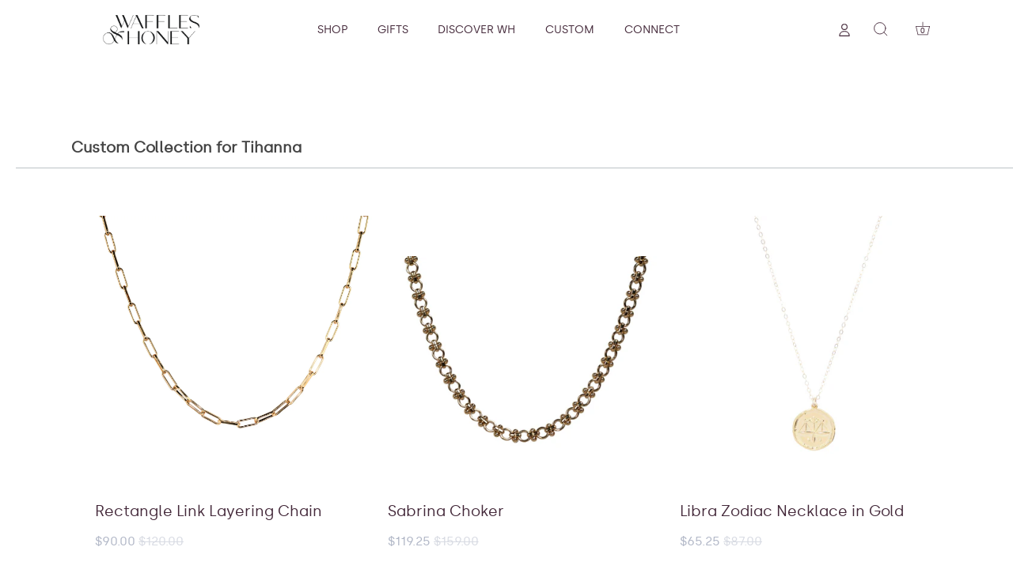

--- FILE ---
content_type: text/html; charset=utf-8
request_url: https://www.wafflesandhoney.com/collections/custom-collection-for-tihanna
body_size: 42705
content:
<!doctype html>
<html class="no-js" lang="en">
  <head>
    <!-- Showcase 7.1.6 -->

    <meta charset="utf-8" />
<meta name="viewport" content="width=device-width,initial-scale=1.0" />
<meta http-equiv="X-UA-Compatible" content="IE=edge">

<link rel="preconnect" href="https://cdn.shopify.com" crossorigin>
<link rel="preconnect" href="https://fonts.shopify.com" crossorigin>
<link rel="preconnect" href="https://monorail-edge.shopifysvc.com"><link rel="preload" as="font" href="//www.wafflesandhoney.com/cdn/fonts/cabin/cabin_n4.cefc6494a78f87584a6f312fea532919154f66fe.woff2" type="font/woff2" crossorigin><link rel="preload" as="font" href="//www.wafflesandhoney.com/cdn/fonts/cabin/cabin_n4.cefc6494a78f87584a6f312fea532919154f66fe.woff2" type="font/woff2" crossorigin><link rel="preload" as="font" href="//www.wafflesandhoney.com/cdn/fonts/cabin/cabin_n6.c6b1e64927bbec1c65aab7077888fb033480c4f7.woff2" type="font/woff2" crossorigin><link rel="preload" as="font" href="//www.wafflesandhoney.com/cdn/fonts/cabin/cabin_n7.255204a342bfdbc9ae2017bd4e6a90f8dbb2f561.woff2" type="font/woff2" crossorigin><link rel="preload" href="//www.wafflesandhoney.com/cdn/shop/t/63/assets/vendor.min.js?v=29461139837223071051742993097" as="script">
<link rel="preload" href="//www.wafflesandhoney.com/cdn/shop/t/63/assets/theme.js?v=96115812783596285191743504707" as="script"><link rel="canonical" href="https://www.wafflesandhoney.com/collections/custom-collection-for-tihanna" /><link rel="icon" href="//www.wafflesandhoney.com/cdn/shop/files/1658215898.png?crop=center&height=48&v=1658216470&width=48" type="image/png">
<style>
      @font-face {
  font-family: Cabin;
  font-weight: 400;
  font-style: normal;
  font-display: swap;
  src: url("//www.wafflesandhoney.com/cdn/fonts/cabin/cabin_n4.cefc6494a78f87584a6f312fea532919154f66fe.woff2") format("woff2"),
       url("//www.wafflesandhoney.com/cdn/fonts/cabin/cabin_n4.8c16611b00f59d27f4b27ce4328dfe514ce77517.woff") format("woff");
}

      
      @font-face {
  font-family: Cabin;
  font-weight: 500;
  font-style: normal;
  font-display: swap;
  src: url("//www.wafflesandhoney.com/cdn/fonts/cabin/cabin_n5.0250ac238cfbbff14d3c16fcc89f227ca95d5c6f.woff2") format("woff2"),
       url("//www.wafflesandhoney.com/cdn/fonts/cabin/cabin_n5.46470cf25a90d766aece73a31a42bfd8ef7a470b.woff") format("woff");
}

      @font-face {
  font-family: Cabin;
  font-weight: 600;
  font-style: normal;
  font-display: swap;
  src: url("//www.wafflesandhoney.com/cdn/fonts/cabin/cabin_n6.c6b1e64927bbec1c65aab7077888fb033480c4f7.woff2") format("woff2"),
       url("//www.wafflesandhoney.com/cdn/fonts/cabin/cabin_n6.6c2e65d54c893ad9f1390da3b810b8e6cf976a4f.woff") format("woff");
}

      @font-face {
  font-family: Cabin;
  font-weight: 700;
  font-style: normal;
  font-display: swap;
  src: url("//www.wafflesandhoney.com/cdn/fonts/cabin/cabin_n7.255204a342bfdbc9ae2017bd4e6a90f8dbb2f561.woff2") format("woff2"),
       url("//www.wafflesandhoney.com/cdn/fonts/cabin/cabin_n7.e2afa22a0d0f4b64da3569c990897429d40ff5c0.woff") format("woff");
}

      @font-face {
  font-family: Cabin;
  font-weight: 400;
  font-style: italic;
  font-display: swap;
  src: url("//www.wafflesandhoney.com/cdn/fonts/cabin/cabin_i4.d89c1b32b09ecbc46c12781fcf7b2085f17c0be9.woff2") format("woff2"),
       url("//www.wafflesandhoney.com/cdn/fonts/cabin/cabin_i4.0a521b11d0b69adfc41e22a263eec7c02aecfe99.woff") format("woff");
}

      @font-face {
  font-family: Cabin;
  font-weight: 700;
  font-style: italic;
  font-display: swap;
  src: url("//www.wafflesandhoney.com/cdn/fonts/cabin/cabin_i7.ef2404c08a493e7ccbc92d8c39adf683f40e1fb5.woff2") format("woff2"),
       url("//www.wafflesandhoney.com/cdn/fonts/cabin/cabin_i7.480421791818000fc8a5d4134822321b5d7964f8.woff") format("woff");
}

      @font-face {
  font-family: Cabin;
  font-weight: 600;
  font-style: normal;
  font-display: swap;
  src: url("//www.wafflesandhoney.com/cdn/fonts/cabin/cabin_n6.c6b1e64927bbec1c65aab7077888fb033480c4f7.woff2") format("woff2"),
       url("//www.wafflesandhoney.com/cdn/fonts/cabin/cabin_n6.6c2e65d54c893ad9f1390da3b810b8e6cf976a4f.woff") format("woff");
}

      @font-face {
  font-family: Cabin;
  font-weight: 400;
  font-style: normal;
  font-display: swap;
  src: url("//www.wafflesandhoney.com/cdn/fonts/cabin/cabin_n4.cefc6494a78f87584a6f312fea532919154f66fe.woff2") format("woff2"),
       url("//www.wafflesandhoney.com/cdn/fonts/cabin/cabin_n4.8c16611b00f59d27f4b27ce4328dfe514ce77517.woff") format("woff");
}

      @font-face {
  font-family: Cabin;
  font-weight: 700;
  font-style: normal;
  font-display: swap;
  src: url("//www.wafflesandhoney.com/cdn/fonts/cabin/cabin_n7.255204a342bfdbc9ae2017bd4e6a90f8dbb2f561.woff2") format("woff2"),
       url("//www.wafflesandhoney.com/cdn/fonts/cabin/cabin_n7.e2afa22a0d0f4b64da3569c990897429d40ff5c0.woff") format("woff");
}

    </style><link rel="preload" as="font" href="//www.wafflesandhoney.com/cdn/fonts/cabin/cabin_n5.0250ac238cfbbff14d3c16fcc89f227ca95d5c6f.woff2" type="font/woff2" crossorigin><link rel="preload" as="font" href="//www.wafflesandhoney.com/cdn/fonts/cabin/cabin_n6.c6b1e64927bbec1c65aab7077888fb033480c4f7.woff2" type="font/woff2" crossorigin><meta name="theme-color" content="#ffffff">

    <title>
      Custom Collection for Tihanna
      
      
       &ndash; Waffles &amp; Honey Jewelry
    </title>

    <meta property="og:site_name" content="Waffles &amp; Honey Jewelry">
<meta property="og:url" content="https://www.wafflesandhoney.com/collections/custom-collection-for-tihanna">
<meta property="og:title" content="Custom Collection for Tihanna">
<meta property="og:type" content="product.group">
<meta property="og:description" content="Handcrafted women&#39;s gemstone jewelry designed and made in San Francisco. 14 karat gold-fill jewelry with semi-precious and precious stones."><meta name="twitter:card" content="summary_large_image">
<meta name="twitter:title" content="Custom Collection for Tihanna">
<meta name="twitter:description" content="Handcrafted women&#39;s gemstone jewelry designed and made in San Francisco. 14 karat gold-fill jewelry with semi-precious and precious stones.">

    


    <style data-shopify>
      :root {
        --viewport-height: 100vh;
        --viewport-height-first-section: 100vh;
        --nav-height: 0;
      }
    </style>

    <link href="//www.wafflesandhoney.com/cdn/shop/t/63/assets/styles.css?v=97720774791639302301759332990" rel="stylesheet" type="text/css" media="all" />

    <script>window.performance && window.performance.mark && window.performance.mark('shopify.content_for_header.start');</script><meta name="google-site-verification" content="lGOv4w89Ezn8g3aHRUeHHzfarCZyHOx32k_d3Ic6UiY">
<meta id="shopify-digital-wallet" name="shopify-digital-wallet" content="/2631173/digital_wallets/dialog">
<meta name="shopify-checkout-api-token" content="a4153dee9fdad68938910632e15b8f4b">
<link rel="alternate" type="application/atom+xml" title="Feed" href="/collections/custom-collection-for-tihanna.atom" />
<link rel="alternate" type="application/json+oembed" href="https://www.wafflesandhoney.com/collections/custom-collection-for-tihanna.oembed">
<script async="async" src="/checkouts/internal/preloads.js?locale=en-US"></script>
<link rel="preconnect" href="https://shop.app" crossorigin="anonymous">
<script async="async" src="https://shop.app/checkouts/internal/preloads.js?locale=en-US&shop_id=2631173" crossorigin="anonymous"></script>
<script id="shopify-features" type="application/json">{"accessToken":"a4153dee9fdad68938910632e15b8f4b","betas":["rich-media-storefront-analytics"],"domain":"www.wafflesandhoney.com","predictiveSearch":true,"shopId":2631173,"locale":"en"}</script>
<script>var Shopify = Shopify || {};
Shopify.shop = "waffles-honey-jewelry.myshopify.com";
Shopify.locale = "en";
Shopify.currency = {"active":"USD","rate":"1.0"};
Shopify.country = "US";
Shopify.theme = {"name":"FW Showcase v2 | 30-04-2025","id":132479483965,"schema_name":"Showcase","schema_version":"7.1.6","theme_store_id":677,"role":"main"};
Shopify.theme.handle = "null";
Shopify.theme.style = {"id":null,"handle":null};
Shopify.cdnHost = "www.wafflesandhoney.com/cdn";
Shopify.routes = Shopify.routes || {};
Shopify.routes.root = "/";</script>
<script type="module">!function(o){(o.Shopify=o.Shopify||{}).modules=!0}(window);</script>
<script>!function(o){function n(){var o=[];function n(){o.push(Array.prototype.slice.apply(arguments))}return n.q=o,n}var t=o.Shopify=o.Shopify||{};t.loadFeatures=n(),t.autoloadFeatures=n()}(window);</script>
<script>
  window.ShopifyPay = window.ShopifyPay || {};
  window.ShopifyPay.apiHost = "shop.app\/pay";
  window.ShopifyPay.redirectState = null;
</script>
<script id="shop-js-analytics" type="application/json">{"pageType":"collection"}</script>
<script defer="defer" async type="module" src="//www.wafflesandhoney.com/cdn/shopifycloud/shop-js/modules/v2/client.init-shop-cart-sync_D0dqhulL.en.esm.js"></script>
<script defer="defer" async type="module" src="//www.wafflesandhoney.com/cdn/shopifycloud/shop-js/modules/v2/chunk.common_CpVO7qML.esm.js"></script>
<script type="module">
  await import("//www.wafflesandhoney.com/cdn/shopifycloud/shop-js/modules/v2/client.init-shop-cart-sync_D0dqhulL.en.esm.js");
await import("//www.wafflesandhoney.com/cdn/shopifycloud/shop-js/modules/v2/chunk.common_CpVO7qML.esm.js");

  window.Shopify.SignInWithShop?.initShopCartSync?.({"fedCMEnabled":true,"windoidEnabled":true});

</script>
<script>
  window.Shopify = window.Shopify || {};
  if (!window.Shopify.featureAssets) window.Shopify.featureAssets = {};
  window.Shopify.featureAssets['shop-js'] = {"shop-cart-sync":["modules/v2/client.shop-cart-sync_D9bwt38V.en.esm.js","modules/v2/chunk.common_CpVO7qML.esm.js"],"init-fed-cm":["modules/v2/client.init-fed-cm_BJ8NPuHe.en.esm.js","modules/v2/chunk.common_CpVO7qML.esm.js"],"init-shop-email-lookup-coordinator":["modules/v2/client.init-shop-email-lookup-coordinator_pVrP2-kG.en.esm.js","modules/v2/chunk.common_CpVO7qML.esm.js"],"shop-cash-offers":["modules/v2/client.shop-cash-offers_CNh7FWN-.en.esm.js","modules/v2/chunk.common_CpVO7qML.esm.js","modules/v2/chunk.modal_DKF6x0Jh.esm.js"],"init-shop-cart-sync":["modules/v2/client.init-shop-cart-sync_D0dqhulL.en.esm.js","modules/v2/chunk.common_CpVO7qML.esm.js"],"init-windoid":["modules/v2/client.init-windoid_DaoAelzT.en.esm.js","modules/v2/chunk.common_CpVO7qML.esm.js"],"shop-toast-manager":["modules/v2/client.shop-toast-manager_1DND8Tac.en.esm.js","modules/v2/chunk.common_CpVO7qML.esm.js"],"pay-button":["modules/v2/client.pay-button_CFeQi1r6.en.esm.js","modules/v2/chunk.common_CpVO7qML.esm.js"],"shop-button":["modules/v2/client.shop-button_Ca94MDdQ.en.esm.js","modules/v2/chunk.common_CpVO7qML.esm.js"],"shop-login-button":["modules/v2/client.shop-login-button_DPYNfp1Z.en.esm.js","modules/v2/chunk.common_CpVO7qML.esm.js","modules/v2/chunk.modal_DKF6x0Jh.esm.js"],"avatar":["modules/v2/client.avatar_BTnouDA3.en.esm.js"],"shop-follow-button":["modules/v2/client.shop-follow-button_BMKh4nJE.en.esm.js","modules/v2/chunk.common_CpVO7qML.esm.js","modules/v2/chunk.modal_DKF6x0Jh.esm.js"],"init-customer-accounts-sign-up":["modules/v2/client.init-customer-accounts-sign-up_CJXi5kRN.en.esm.js","modules/v2/client.shop-login-button_DPYNfp1Z.en.esm.js","modules/v2/chunk.common_CpVO7qML.esm.js","modules/v2/chunk.modal_DKF6x0Jh.esm.js"],"init-shop-for-new-customer-accounts":["modules/v2/client.init-shop-for-new-customer-accounts_BoBxkgWu.en.esm.js","modules/v2/client.shop-login-button_DPYNfp1Z.en.esm.js","modules/v2/chunk.common_CpVO7qML.esm.js","modules/v2/chunk.modal_DKF6x0Jh.esm.js"],"init-customer-accounts":["modules/v2/client.init-customer-accounts_DCuDTzpR.en.esm.js","modules/v2/client.shop-login-button_DPYNfp1Z.en.esm.js","modules/v2/chunk.common_CpVO7qML.esm.js","modules/v2/chunk.modal_DKF6x0Jh.esm.js"],"checkout-modal":["modules/v2/client.checkout-modal_U_3e4VxF.en.esm.js","modules/v2/chunk.common_CpVO7qML.esm.js","modules/v2/chunk.modal_DKF6x0Jh.esm.js"],"lead-capture":["modules/v2/client.lead-capture_DEgn0Z8u.en.esm.js","modules/v2/chunk.common_CpVO7qML.esm.js","modules/v2/chunk.modal_DKF6x0Jh.esm.js"],"shop-login":["modules/v2/client.shop-login_CoM5QKZ_.en.esm.js","modules/v2/chunk.common_CpVO7qML.esm.js","modules/v2/chunk.modal_DKF6x0Jh.esm.js"],"payment-terms":["modules/v2/client.payment-terms_BmrqWn8r.en.esm.js","modules/v2/chunk.common_CpVO7qML.esm.js","modules/v2/chunk.modal_DKF6x0Jh.esm.js"]};
</script>
<script>(function() {
  var isLoaded = false;
  function asyncLoad() {
    if (isLoaded) return;
    isLoaded = true;
    var urls = ["https:\/\/call.chatra.io\/shopify?chatraId=uPTmmANSTSAvXRXHP\u0026shop=waffles-honey-jewelry.myshopify.com","https:\/\/drop-a-hint-premium.fly.dev\/script.js?shop=waffles-honey-jewelry.myshopify.com","https:\/\/upsells.boldapps.net\/v2_ui\/js\/UpsellTracker.js?shop=waffles-honey-jewelry.myshopify.com","https:\/\/upsells.boldapps.net\/v2_ui\/js\/upsell.js?shop=waffles-honey-jewelry.myshopify.com","https:\/\/motivate.shopapps.site\/motivator.php?shop=waffles-honey-jewelry.myshopify.com","https:\/\/js.smile.io\/v1\/smile-shopify.js?shop=waffles-honey-jewelry.myshopify.com","https:\/\/cdn1.stamped.io\/files\/widget.min.js?shop=waffles-honey-jewelry.myshopify.com","https:\/\/cdn.shopify.com\/s\/files\/1\/0263\/1173\/t\/52\/assets\/globo.filter.init.js?shop=waffles-honey-jewelry.myshopify.com","\/\/cdn.slicktext.com\/scripts\/stag.min.js?ut=fc2c01b33289572aa08c1af456cc23d9\u0026shop=waffles-honey-jewelry.myshopify.com","https:\/\/d2fk970j0emtue.cloudfront.net\/shop\/js\/free-gift-cart-upsell-pro.min.js?shop=waffles-honey-jewelry.myshopify.com"];
    for (var i = 0; i < urls.length; i++) {
      var s = document.createElement('script');
      s.type = 'text/javascript';
      s.async = true;
      s.src = urls[i];
      var x = document.getElementsByTagName('script')[0];
      x.parentNode.insertBefore(s, x);
    }
  };
  if(window.attachEvent) {
    window.attachEvent('onload', asyncLoad);
  } else {
    window.addEventListener('load', asyncLoad, false);
  }
})();</script>
<script id="__st">var __st={"a":2631173,"offset":-28800,"reqid":"75909be2-35ea-45d7-ab76-86c640e9e187-1764206358","pageurl":"www.wafflesandhoney.com\/collections\/custom-collection-for-tihanna","u":"205d67fc5a8c","p":"collection","rtyp":"collection","rid":262452248637};</script>
<script>window.ShopifyPaypalV4VisibilityTracking = true;</script>
<script id="captcha-bootstrap">!function(){'use strict';const t='contact',e='account',n='new_comment',o=[[t,t],['blogs',n],['comments',n],[t,'customer']],c=[[e,'customer_login'],[e,'guest_login'],[e,'recover_customer_password'],[e,'create_customer']],r=t=>t.map((([t,e])=>`form[action*='/${t}']:not([data-nocaptcha='true']) input[name='form_type'][value='${e}']`)).join(','),a=t=>()=>t?[...document.querySelectorAll(t)].map((t=>t.form)):[];function s(){const t=[...o],e=r(t);return a(e)}const i='password',u='form_key',d=['recaptcha-v3-token','g-recaptcha-response','h-captcha-response',i],f=()=>{try{return window.sessionStorage}catch{return}},m='__shopify_v',_=t=>t.elements[u];function p(t,e,n=!1){try{const o=window.sessionStorage,c=JSON.parse(o.getItem(e)),{data:r}=function(t){const{data:e,action:n}=t;return t[m]||n?{data:e,action:n}:{data:t,action:n}}(c);for(const[e,n]of Object.entries(r))t.elements[e]&&(t.elements[e].value=n);n&&o.removeItem(e)}catch(o){console.error('form repopulation failed',{error:o})}}const l='form_type',E='cptcha';function T(t){t.dataset[E]=!0}const w=window,h=w.document,L='Shopify',v='ce_forms',y='captcha';let A=!1;((t,e)=>{const n=(g='f06e6c50-85a8-45c8-87d0-21a2b65856fe',I='https://cdn.shopify.com/shopifycloud/storefront-forms-hcaptcha/ce_storefront_forms_captcha_hcaptcha.v1.5.2.iife.js',D={infoText:'Protected by hCaptcha',privacyText:'Privacy',termsText:'Terms'},(t,e,n)=>{const o=w[L][v],c=o.bindForm;if(c)return c(t,g,e,D).then(n);var r;o.q.push([[t,g,e,D],n]),r=I,A||(h.body.append(Object.assign(h.createElement('script'),{id:'captcha-provider',async:!0,src:r})),A=!0)});var g,I,D;w[L]=w[L]||{},w[L][v]=w[L][v]||{},w[L][v].q=[],w[L][y]=w[L][y]||{},w[L][y].protect=function(t,e){n(t,void 0,e),T(t)},Object.freeze(w[L][y]),function(t,e,n,w,h,L){const[v,y,A,g]=function(t,e,n){const i=e?o:[],u=t?c:[],d=[...i,...u],f=r(d),m=r(i),_=r(d.filter((([t,e])=>n.includes(e))));return[a(f),a(m),a(_),s()]}(w,h,L),I=t=>{const e=t.target;return e instanceof HTMLFormElement?e:e&&e.form},D=t=>v().includes(t);t.addEventListener('submit',(t=>{const e=I(t);if(!e)return;const n=D(e)&&!e.dataset.hcaptchaBound&&!e.dataset.recaptchaBound,o=_(e),c=g().includes(e)&&(!o||!o.value);(n||c)&&t.preventDefault(),c&&!n&&(function(t){try{if(!f())return;!function(t){const e=f();if(!e)return;const n=_(t);if(!n)return;const o=n.value;o&&e.removeItem(o)}(t);const e=Array.from(Array(32),(()=>Math.random().toString(36)[2])).join('');!function(t,e){_(t)||t.append(Object.assign(document.createElement('input'),{type:'hidden',name:u})),t.elements[u].value=e}(t,e),function(t,e){const n=f();if(!n)return;const o=[...t.querySelectorAll(`input[type='${i}']`)].map((({name:t})=>t)),c=[...d,...o],r={};for(const[a,s]of new FormData(t).entries())c.includes(a)||(r[a]=s);n.setItem(e,JSON.stringify({[m]:1,action:t.action,data:r}))}(t,e)}catch(e){console.error('failed to persist form',e)}}(e),e.submit())}));const S=(t,e)=>{t&&!t.dataset[E]&&(n(t,e.some((e=>e===t))),T(t))};for(const o of['focusin','change'])t.addEventListener(o,(t=>{const e=I(t);D(e)&&S(e,y())}));const B=e.get('form_key'),M=e.get(l),P=B&&M;t.addEventListener('DOMContentLoaded',(()=>{const t=y();if(P)for(const e of t)e.elements[l].value===M&&p(e,B);[...new Set([...A(),...v().filter((t=>'true'===t.dataset.shopifyCaptcha))])].forEach((e=>S(e,t)))}))}(h,new URLSearchParams(w.location.search),n,t,e,['guest_login'])})(!0,!0)}();</script>
<script integrity="sha256-52AcMU7V7pcBOXWImdc/TAGTFKeNjmkeM1Pvks/DTgc=" data-source-attribution="shopify.loadfeatures" defer="defer" src="//www.wafflesandhoney.com/cdn/shopifycloud/storefront/assets/storefront/load_feature-81c60534.js" crossorigin="anonymous"></script>
<script crossorigin="anonymous" defer="defer" src="//www.wafflesandhoney.com/cdn/shopifycloud/storefront/assets/shopify_pay/storefront-65b4c6d7.js?v=20250812"></script>
<script data-source-attribution="shopify.dynamic_checkout.dynamic.init">var Shopify=Shopify||{};Shopify.PaymentButton=Shopify.PaymentButton||{isStorefrontPortableWallets:!0,init:function(){window.Shopify.PaymentButton.init=function(){};var t=document.createElement("script");t.src="https://www.wafflesandhoney.com/cdn/shopifycloud/portable-wallets/latest/portable-wallets.en.js",t.type="module",document.head.appendChild(t)}};
</script>
<script data-source-attribution="shopify.dynamic_checkout.buyer_consent">
  function portableWalletsHideBuyerConsent(e){var t=document.getElementById("shopify-buyer-consent"),n=document.getElementById("shopify-subscription-policy-button");t&&n&&(t.classList.add("hidden"),t.setAttribute("aria-hidden","true"),n.removeEventListener("click",e))}function portableWalletsShowBuyerConsent(e){var t=document.getElementById("shopify-buyer-consent"),n=document.getElementById("shopify-subscription-policy-button");t&&n&&(t.classList.remove("hidden"),t.removeAttribute("aria-hidden"),n.addEventListener("click",e))}window.Shopify?.PaymentButton&&(window.Shopify.PaymentButton.hideBuyerConsent=portableWalletsHideBuyerConsent,window.Shopify.PaymentButton.showBuyerConsent=portableWalletsShowBuyerConsent);
</script>
<script data-source-attribution="shopify.dynamic_checkout.cart.bootstrap">document.addEventListener("DOMContentLoaded",(function(){function t(){return document.querySelector("shopify-accelerated-checkout-cart, shopify-accelerated-checkout")}if(t())Shopify.PaymentButton.init();else{new MutationObserver((function(e,n){t()&&(Shopify.PaymentButton.init(),n.disconnect())})).observe(document.body,{childList:!0,subtree:!0})}}));
</script>
<link id="shopify-accelerated-checkout-styles" rel="stylesheet" media="screen" href="https://www.wafflesandhoney.com/cdn/shopifycloud/portable-wallets/latest/accelerated-checkout-backwards-compat.css" crossorigin="anonymous">
<style id="shopify-accelerated-checkout-cart">
        #shopify-buyer-consent {
  margin-top: 1em;
  display: inline-block;
  width: 100%;
}

#shopify-buyer-consent.hidden {
  display: none;
}

#shopify-subscription-policy-button {
  background: none;
  border: none;
  padding: 0;
  text-decoration: underline;
  font-size: inherit;
  cursor: pointer;
}

#shopify-subscription-policy-button::before {
  box-shadow: none;
}

      </style>

<script>window.performance && window.performance.mark && window.performance.mark('shopify.content_for_header.end');</script>
<script>
      document.documentElement.className = document.documentElement.className.replace('no-js', 'js');
      window.theme = window.theme || {};
      
        theme.money_format_with_code_preference = "${{amount}}";
      
      theme.money_format = "${{amount}}";
      theme.money_container = '.theme-money';
      theme.strings = {
        previous: "Previous",
        next: "Next",
        close: "Close",
        addressError: "Error looking up that address",
        addressNoResults: "No results for that address",
        addressQueryLimit: "You have exceeded the Google API usage limit. Consider upgrading to a \u003ca href=\"https:\/\/developers.google.com\/maps\/premium\/usage-limits\"\u003ePremium Plan\u003c\/a\u003e.",
        authError: "There was a problem authenticating your Google Maps API Key.",
        back: "Back",
        cartConfirmation: "You must agree to the terms and conditions before continuing.",
        loadMore: "Load more",
        infiniteScrollNoMore: "No more results",
        priceNonExistent: "Unavailable",
        buttonDefault: "Add to Cart",
        buttonPreorder: "Pre-order",
        buttonNoStock: "Out of stock",
        buttonNoVariant: "Unavailable",
        variantNoStock: "Sold out",
        unitPriceSeparator: " \/ ",
        colorBoxPrevious: "Previous",
        colorBoxNext: "Next",
        colorBoxClose: "Close",
        navigateHome: "Home",
        productAddingToCart: "Adding",
        productAddedToCart: "Added to cart",
        popupWasAdded: "was added to your cart",
        popupCheckout: "Checkout",
        popupContinueShopping: "Continue shopping",
        onlyXLeft: "[[ quantity ]] in stock",
        priceSoldOut: "Sold Out",
        inventoryLowStock: "Low stock",
        inventoryInStock: "In stock",
        loading: "Loading...",
        viewCart: "View cart",
        page: "Page {{ page }}",
        imageSlider: "Image slider",
        clearAll: "Clear all"
      };
      theme.routes = {
        root_url: '/',
        cart_url: '/cart',
        cart_add_url: '/cart/add',
        cart_change_url: '/cart/change',
        cart_update_url: '/cart/update.js',
        checkout: '/checkout'
      };
      theme.settings = {
        animationEnabledDesktop: false,
        animationEnabledMobile: false
      };

      theme.checkViewportFillers = function(){
        var toggleState = false;
        var elPageContent = document.getElementById('page-content');
        if(elPageContent) {
          var elOverlapSection = elPageContent.querySelector('.header-overlap-section');
          if (elOverlapSection) {
            var padding = parseInt(getComputedStyle(elPageContent).getPropertyValue('padding-top'));
            toggleState = ((Math.round(elOverlapSection.offsetTop) - padding) === 0);
          }
        }
        if(toggleState) {
          document.getElementsByTagName('body')[0].classList.add('header-section-overlap');
        } else {
          document.getElementsByTagName('body')[0].classList.remove('header-section-overlap');
        }
      };

      theme.assessAltLogo = function(){
        var elsOverlappers = document.querySelectorAll('.needs-alt-logo');
        var useAltLogo = false;
        if(elsOverlappers.length) {
          var elSiteControl = document.querySelector('#site-control');
          var elSiteControlInner = document.querySelector('#site-control .site-control__inner');
          var headerMid = elSiteControlInner.offsetTop + elSiteControl.offsetTop + elSiteControlInner.offsetHeight / 2;
          Array.prototype.forEach.call(elsOverlappers, function(el, i){
            var thisTop = el.getBoundingClientRect().top;
            var thisBottom = thisTop + el.offsetHeight;
            if(headerMid > thisTop && headerMid < thisBottom) {
              useAltLogo = true;
              return false;
            }
          });
        }
        if(useAltLogo) {
          document.getElementsByTagName('body')[0].classList.add('use-alt-logo');
        } else {
          document.getElementsByTagName('body')[0].classList.remove('use-alt-logo');
        }
      };
    </script>

    <style>
      .image-with-text__text__wrap a,
      .rte a {
        border-bottom: none !important;
      }

      h1, h2, h3, h4, h5, h6, .h1, .h2, .h3, .h4, .h5, .h6 {
        font-family: "bigCaslon" !important;
        color: #444 !important;
      }

      h2, .h2 {
        font-size: 42px !important;
      }

      p, a, span, .template-collection .cc-product-filter-container .cc-product-filter .cc-tabs .cc-tabs__tab__panel {
        font-family: "Silka", sans-serif !important;
      }

      .product-block__inner .caption .h2 {
        color: #ffffff !important;
      }

      .product-block .price.collection-count, .collection-block .price.collection-count {
        display: none;
      }

      .section-footer .section-footer__title {
        font-size: 26px;
        font-weight: normal !important;
      }

      section-footer__menu-block__menu li a {
        font-size: 19px;
      }

      .site-control.nav-inline-desktop .site-control__inner .nav-row a {
        font-size: 14px;
      }

      #site-control .site-control__inner {
        padding-top: 0;
        padding-bottom: 0;
      }

      .site-control .site-control__inner svg {
        width: 18px !important;
        height: 40px !important;
      }

      .site-control .cart div {
        font-family: "Gill Sans Nova", sans-serif;
      }

      @media (min-width: 992px) {
        .site-control .cart div {
          top: 23px;
        }
      }

      @media (min-width: 1100px) {
        .site-control.nav-inline-desktop .site-control__inner {
          justify-content: space-evenly;
        }

        .site-control.nav-inline-desktop .site-control__inner .multi-level-nav.reveal-on-hover .tier-2 ul.nav-columns ul a:not(.column-title),
        .site-control.nav-inline-desktop .site-control__inner .multi-level-nav.reveal-on-hover .tier-3 ul.nav-columns ul a:not(.column-title) {
          font-size: 13px !important;
        }
      }

      #reach {
        font-size: 18px;
        font-weight: 600;
      }

      .type-0,
      .unit-price,
      .feature-subheader,
      #comments .comment .comment-date,
      .product-block .price,
      .collection-block .price,
      .cart-list .backorder,
      .cart-list .subscription-description {
        font-size: 1.3rem;
        line-height: 2.5;
        font-weight: 500;
      }

      a.button-custom.buttonalt {
        font-family: "bigCaslon" !important;
        line-height: 1.1;
      }

      a.button-custom.buttonalt:hover {
        color: #444;
      }

      .button-row.width-half {
        margin: 4rem auto auto;
        font-size: 30px;
        color: lightgrey;
        font-family: "Cormorant" !important;
      }

      @media (min-width: 801px) {
        .button-row.width-half {
          width: 300px;
        }
      }

      @media (min-width: 766px) {
        .section-image-with-text-overlay .overlay__content {
          width: 36%;
        }
      }

      .faded-text a {
        color: #444 !important;
        font-size: 22px;
      }

      .button-custom.buttonalt.faded-text {
        font-size: 30px;
      }

      .faded-text .button-row h2 a {
        font-size: 42px !important;
      }

      /* #newsletter-signup-template--16577588887613__newsletter_fNXbcc>h4 {
        color: black !important;
      } */

      .overlay-type .line-1 {
        margin-bottom: 0px !important;
      }


      .inline-mini-form.inline-mini-form--arrow input {
        font-family: "bigCaslon" !important;
        font-size: 30px;
      }


      @media (min-width: 768px) {
        .inline-mini-form.inline-mini-form--arrow {
          width: 100%;
        }
      }

      #footertop {
        padding-top: 50px;
        text-align: left;
        font-size: 38px;
      }

      @media (min-width: 768px) {
        .section-footer .section-footer__row--blocks {
          padding-top: 37px;
          padding-bottom: 0;
        }
      }

      .section-footer .section-footer__menu-block__menu li {
        margin-bottom: 5px !important;
        font-weight: 500;
        font-size: 18px !important;
      }

      .section-footer__row__col .copyright {
        font-size: 16px;
        color: #444444;
      }

      @media screen and (max-width: 768.98px) {
        .faded-text a {
          font-size: 18.8px;
        }

        .button-row.width-half {
          margin: 1rem auto auto;
        }

        h2,
        .h2 {
          font-size: 28.8px !important;
        }
      }

      @media only screen and (max-width: 800px) {
        #footertop {
          text-align: center !important;
          font-size: 22px !important;
        }
      }

      @media only screen and (max-width: 600px) {
        .shop {
          margin-bottom: 0px !important;
        }
      }
      .fw-collection-container{
        margin-left: 20px;
      }
      @media (min-width: 768px) {
        .fw-collection-container {
          border-bottom: 1px solid #BDC3C7;
          padding: 0px 70px;
          margin-bottom: 20px;
        }
      }
      .product-list-container .gf-summary {
        visibility: hidden;
      }
      @media (min-width: 768px) {
        .theme-filter-container .cc-product-filter-container .product-list-container {
            margin-left: 50px;
        }
      }
      .spf-product-card__image-wrapper{
        padding-top: 100% !important;
      }
      .product-block .price, .collection-block .price {
        font-size: 16px !important;
        color: #b0b6c6 !important;
      }
      #section-id-newsletter h4,
      #section-id-newsletter p{
        color: #000000 !important;
        text-align: left;
        line-height: 1.2;
      }
      body{
        overflow-x: hidden;
      }

      /* Modal wrapper */
    .modal {
      display: none;
      position: fixed;
      z-index: 1000;
      left: 0;
      top: 0;
      width: 100%;
      height: 100%;
      overflow: auto;
      background-color: rgba(0, 0, 0, 0.7);
    }

    /* Modal content */
    .modal-content {
      position: relative;
      /* background-color: #fff; */
      margin: 10% auto;
      padding: 0;
      border-radius: 8px;
      width: 80%;
      max-width: 800px;
      /* box-shadow: 0 5px 15px rgba(0,0,0,0.3); */
      animation: fadeIn 0.3s ease-in-out;
    }

    /* Close button */
    .close {
      position: absolute;
      top: 12px;
      right: 20px;
      color: #aaa;
      font-size: 28px;
      font-weight: bold;
      cursor: pointer;
      z-index: 10;
    }

    .close:hover {
      color: #000;
    }

    /* Responsive iframe */
    .modal-content iframe {
      width: 100%;
      height: 450px;
      border: none;
      border-radius: 0 0 8px 8px;
    }
  @media (min-width: 768px) {
      .section-spacing {
          padding-top: 4rem !important;
          padding-bottom: 2rem !important;
      }
  }
    /* Responsive on small screens */
    @media (max-width: 600px) {
      .modal-content {
        width: 95%;
        margin: 20% auto;
      }

      .modal-content iframe {
        height: 250px;
      }
    }

    /* Fade-in animation */
    @keyframes fadeIn {
      from { opacity: 0; transform: scale(0.9); }
      to { opacity: 1; transform: scale(1); }
    }
    .rte p, #template p, #address_tables p, #comments p {
      line-height: 1.5em;
    }

    
    .spf-product-card .spf-product-card__vendor,
    .spf-product-card .spf-product__swatchs {
    	display: none;
    }
    .spf-product-card .spf-product-card__price{
      color: #b0b6c6!important;
    }
    
    a.open-quick-view {
      font-size: 14px !important;
      width: auto !important;
      border-radius: 5px !important;
      padding: 0px 5px !important;
      text-transform: uppercase;
      font-weight: 600 !important;
    }
    
</style>

<script>
    /*video modal popup*/
  function showVideo() {
    let x = document.getElementById("myModal");

    if (x.style.display === "none") {
      x.style.display = "block";
    } else {
      x.style.display = "none";
    }
    window.onclick = function(event) {
    if (event.target == myModal) {
      myModal.style.display = "none";
    }
  }
  }

  function closeModal() {
    let z = document.getElementById("myModal");
    if (z.style.display === "block") {
      z.style.display = "none";
    }
  }



    
  document.addEventListener("DOMContentLoaded", function () {
    function replaceQuickViewIcons() {
      document.querySelectorAll(".spf-product-card__inner a.open-quick-view").forEach(function (el) {
        const svg = el.querySelector("svg");
        if (svg) svg.remove();
        if (!el.textContent.includes("Quick View")) {
          el.appendChild(document.createTextNode("Quick View"));
        }
      });
    }

    // Delay to ensure app content is loaded
    setTimeout(replaceQuickViewIcons, 2000); // adjust delay as needed

    // Optional: use MutationObserver for dynamic content loading
    const observer = new MutationObserver(() => {
      replaceQuickViewIcons();
    });

    observer.observe(document.body, {
      childList: true,
      subtree: true
    });
    });

</script>

  <!-- BEGIN app block: shopify://apps/sc-sales-motivator/blocks/app/f5dfc076-a3bd-4fb7-9af0-697efe21631e --><!-- BEGIN app snippet: variable --><script type="text/javascript">
    if (typeof window.saleMotivator === 'undefined') {
        window.saleMotivator = {};
    }
    window.saleMotivator.domain = "waffles-honey-jewelry.myshopify.com";
</script><!-- END app snippet -->
<!-- END app block --><!-- BEGIN app block: shopify://apps/klaviyo-email-marketing-sms/blocks/klaviyo-onsite-embed/2632fe16-c075-4321-a88b-50b567f42507 -->















  <script>
    window.klaviyoReviewsProductDesignMode = false
  </script>







<!-- END app block --><!-- BEGIN app block: shopify://apps/smart-product-filter-search/blocks/app-embed/5cc1944c-3014-4a2a-af40-7d65abc0ef73 -->
<style>.spf-filter-loading #gf-products>*,.spf-filter-loading [data-globo-filter-items]>*{visibility:hidden;opacity:0}#gf-products{display:-ms-flexbox;margin-right:-15px;margin-left:-15px;padding:0;margin-bottom:0;min-width:100%;width:auto;z-index:1;position:relative;display:-webkit-box;display:flex;justify-content:left;-ms-flex-wrap:wrap;flex-wrap:wrap;height:auto!important}.gf-block-title-skeleton span{width:100%;height:12px;display:block;border-radius:5px;background:#f6f6f7}.gf-top_one .gf-block-title-skeleton span{height:22px;border-radius:2px;min-width:100px}.gf-block-title-skeleton h3::after,.gf-top_one .gf-block-content.gf-block-skeleton{display:none!important}#gf-tree .gf-label.gf-label-skeleton{height:8px;display:block;border-radius:3px!important;background:#f6f6f7}.gf-label-width-75{max-width:75%}.gf-label-width-90{max-width:90%}.gf-label-width-50{max-width:50%}</style>
<link rel="preload" href="https://cdn.shopify.com/extensions/019ac0ab-c508-781c-9d5c-be1ae2b08c5c/smart-product-filters-534/assets/globo-filter-critical.css" as="style" onload="this.onload=null;this.rel='stylesheet'">
<noscript><link rel="stylesheet" href="https://cdn.shopify.com/extensions/019ac0ab-c508-781c-9d5c-be1ae2b08c5c/smart-product-filters-534/assets/globo-filter-critical.css"></noscript><link href="https://cdn.shopify.com/extensions/019ac0ab-c508-781c-9d5c-be1ae2b08c5c/smart-product-filters-534/assets/globo.filter.min.js" as="script" rel="preload">
<link rel="preconnect" href="https://filter-u4.globo.io" crossorigin /><link href="https://cdn.shopify.com/extensions/019ac0ab-c508-781c-9d5c-be1ae2b08c5c/smart-product-filters-534/assets/globo.filter.filter.min.js" as="script" rel="preload">
<link href="https://cdn.shopify.com/extensions/019ac0ab-c508-781c-9d5c-be1ae2b08c5c/smart-product-filters-534/assets/globo.filter.999.min.js" as="script" rel="preload">
<link href="https://cdn.shopify.com/extensions/019ac0ab-c508-781c-9d5c-be1ae2b08c5c/smart-product-filters-534/assets/globo.filter.themes.min.js" as="script" rel="preload">
<link href="https://cdn.shopify.com/extensions/019ac0ab-c508-781c-9d5c-be1ae2b08c5c/smart-product-filters-534/assets/globo.filter.liquid.min.js" as="script" rel="preload">
<link href="https://cdn.shopify.com/extensions/019ac0ab-c508-781c-9d5c-be1ae2b08c5c/smart-product-filters-534/assets/globo.filter.product.min.js" as="script" rel="preload">
<link href="//cdn.shopify.com/extensions/019ac0ab-c508-781c-9d5c-be1ae2b08c5c/smart-product-filters-534/assets/globo.filter.css" rel="stylesheet" type="text/css" media="all" /><link rel="stylesheet" href="https://cdn.shopify.com/extensions/019ac0ab-c508-781c-9d5c-be1ae2b08c5c/smart-product-filters-534/assets/globo.filter.slider.css" media="print" onload="this.media='all'"><link rel="stylesheet" href="https://cdn.shopify.com/extensions/019ac0ab-c508-781c-9d5c-be1ae2b08c5c/smart-product-filters-534/assets/globo.search.css" media="print" onload="this.media='all'">

<meta id="search_terms_value" content="" />
<!-- BEGIN app snippet: global.variables --><script>
  window.shopCurrency = "USD";
  window.shopCountry = "US";
  window.shopLanguageCode = "en";

  window.currentCurrency = "USD";
  window.currentCountry = "US";
  window.currentLanguageCode = "en";

  window.shopCustomer = false

  window.useCustomTreeTemplate = true;
  window.useCustomProductTemplate = true;

  window.GloboFilterRequestOrigin = "https://www.wafflesandhoney.com";
  window.GloboFilterShopifyDomain = "waffles-honey-jewelry.myshopify.com";
  window.GloboFilterSFAT = "";
  window.GloboFilterSFApiVersion = "2025-04";
  window.GloboFilterProxyPath = "/apps/globofilters";
  window.GloboFilterRootUrl = "";
  window.GloboFilterTranslation = {"search":{"suggestions":"Suggestions","collections":"Collections","pages":"Pages","product":"Product","products":"Products","view_all":"Search for","view_all_products":"View all products","not_found":"Sorry, nothing found for","product_not_found":"No products were found","no_result_keywords_suggestions_title":"Popular searches","no_result_products_suggestions_title":"However, You may like","zero_character_keywords_suggestions_title":"Suggestions","zero_character_popular_searches_title":"Popular searches","zero_character_products_suggestions_title":"Trending products"},"form":{"title":"Search Products","submit":"Search"},"filter":{"filter_by":"Filter By","clear_all":"Clear All","view":"View","clear":"Clear","in_stock":"In Stock","out_of_stock":"Out of Stock","ready_to_ship":"Ready to ship","search":"Search options"},"sort":{"sort_by":"Sort By","manually":"Featured","availability_in_stock_first":"Availability","relevance":"Relevance","best_selling":"Best Selling","alphabetically_a_z":"Alphabetically, A-Z","alphabetically_z_a":"Alphabetically, Z-A","price_low_to_high":"Price, low to high","price_high_to_low":"Price, high to low","date_new_to_old":"Date, new to old","date_old_to_new":"Date, old to new","sale_off":"% Sale off","mf-reviews-rating-ascending":"Customer rating","mf-reviews-rating-descending":"Metafield product rating descending"},"product":{"add_to_cart":"Add to cart","unavailable":"Unavailable","sold_out":"Sold out","sale":"Sale","load_more":"Load more","limit":"Show","search":"Search products","no_results":"Sorry, there are no products in this collection"},"labels":{"92817":"Style","92818":"Price","92821":"Finish","95845":"Gemstones"}};
  window.isMultiCurrency =true;
  window.globoEmbedFilterAssetsUrl = 'https://cdn.shopify.com/extensions/019ac0ab-c508-781c-9d5c-be1ae2b08c5c/smart-product-filters-534/assets/';
  window.assetsUrl = window.globoEmbedFilterAssetsUrl;
  window.GloboMoneyFormat = "${{amount}}";
</script><!-- END app snippet -->
<script type="text/javascript" hs-ignore data-ccm-injected>
document.getElementsByTagName('html')[0].classList.add('spf-filter-loading', 'spf-has-filter');
window.enabledEmbedFilter = true;
window.sortByRelevance = false;
window.moneyFormat = "${{amount}}";
window.GloboMoneyWithCurrencyFormat = "${{amount}} USD";
window.filesUrl = '//www.wafflesandhoney.com/cdn/shop/files/';
window.GloboThemesInfo ={"8631255078":{"id":8631255078,"name":"Kieran's Theme with Giftship","theme_store_id":null},"83835715645":{"id":83835715645,"name":"AVADA SEO Backup Assets - DO NOT REMOVE","theme_store_id":null},"123374731325":{"id":123374731325,"name":"Live theme (18-07-22)","theme_store_id":677,"theme_name":"Showcase","theme_version":"4.0.15"},"124102017085":{"id":124102017085,"name":"Copy of Live theme (18-07-22)(DO NOT DELETE)","theme_store_id":677,"theme_name":"Showcase","theme_version":"4.0.15"},"129378156605":{"id":129378156605,"name":"FW | Live Theme | 29-07-24","theme_store_id":677,"theme_name":"Showcase","theme_version":"4.0.15"},"129421836349":{"id":129421836349,"name":"FW |  Live theme (18-07-22) | Backup","theme_store_id":677,"theme_name":"Showcase","theme_version":"4.0.15"},"129780809789":{"id":129780809789,"name":"Forge","theme_store_id":1492,"theme_name":"Forge"},"129784119357":{"id":129784119357,"name":"Copy of Live theme (28-08-24)","theme_store_id":677,"theme_name":"Showcase","theme_version":"4.0.15"},"129878392893":{"id":129878392893,"name":"Copy of Live theme (18-07-22)","theme_store_id":677,"theme_name":"Showcase","theme_version":"4.0.15"},"130052522045":{"id":130052522045,"name":"Live theme (18-07-22) | Backup | 17 September","theme_store_id":677,"theme_name":"Showcase","theme_version":"4.0.15"},"130052554813":{"id":130052554813,"name":"Development theme","theme_store_id":677,"theme_name":"Showcase","theme_version":"4.0.15"},"64341061":{"id":64341061,"name":"Kieran's Theme (Pixel Dev) B4 Bold PB","theme_store_id":null}};



var GloboEmbedFilterConfig = {
api: {filterUrl: "https://filter-u4.globo.io/filter",searchUrl: "https://filter-u4.globo.io/search", url: "https://filter-u4.globo.io"},
shop: {
name: "Waffles &amp; Honey Jewelry",
url: "https://www.wafflesandhoney.com",
domain: "waffles-honey-jewelry.myshopify.com",
locale: "en",
cur_locale: "en",
predictive_search_url: "/search/suggest",
country_code: "US",
root_url: "",
cart_url: "/cart",
search_url: "/search",
cart_add_url: "/cart/add",
search_terms_value: "",
product_image: {width: 360, height: 504},
no_image_url: "https://cdn.shopify.com/s/images/themes/product-1.png",
swatches: [],
swatchConfig: {"enable":true,"color":["colour","color"],"label":["size"]},
enableRecommendation: false,
hideOneValue: false,
newUrlStruct: true,
newUrlForSEO: false,themeTranslation:{"products":{"listing":{"sold_out":"Sold out","from":"From"},"product":{"sale":"Sale"}}},redirects: [],
images: {},
settings: {"col_text":"#432839","col_headings":"#432839","col_links":"#3a5254","col_page_bg":"#ffffff","col_stars":"#a77353","col_head_links":"#432839","col_head_links_alt":"#ffffff","col_head_nav_bg":"#ffffff","col_head_links_active":"#000000","col_head_featured":"#3a5254","col_head_announcement_bar_bg":"#000000","col_head_announcement_text":"#ffffff","col_btn":"#383535","col_btn_bg":"#ffffff","col_btn_secondary":"#ffffff","col_btn_bg_secondary":"#403d3d","coll_col_sale_text":"#000000","coll_col_sale":"rgba(0,0,0,0)","coll_col_preorder_text":"#141414","coll_col_preorder":"rgba(0,0,0,0)","coll_col_sold_text":"#141414","coll_col_sold":"#0f0e0e","coll_col_new_text":"#b79987","coll_col_new":"rgba(0,0,0,0)","coll_col_background":"","image_overlay_text":"#000000","image_overlay_bg":"#fff9ef","image_overlay_opacity":0,"alt_bg_col":"#fff9ef","alt_bg_text_col":"#423f3f","popup_text":"#464654","popup_background":"#ffffff","footer_text":"#141414","footer_background":"#ffffff","prod_thumb_shape":"square","prod_thumb_crop":false,"prod_thumb_crop_align":"center","quickbuy_enabled":true,"prod_show_videos":true,"prod_hover":"all_images","show_product_block_reviews":false,"show_sale_label":false,"show_preorder_label":false,"show_sold_out_label":false,"show_new_label":false,"prod_new_method":"collection","prod_new_limit_int":7,"prod_label_layout":"marquee","collection_thumb_shape":"square","collection_image_position":"center","collection_hover_effect":"info","collection_show_product_count":false,"swatch_enabled":true,"swatch_option_name":"Color","swatch_method":"image","prod_block_swatches":false,"swatch_use_prod_images":true,"swatch_prod_images_shape":"natural","swatch_prod_images_alignment":"center","type_base_font":{"error":"json not allowed for this object"},"type_heading_font":{"error":"json not allowed for this object"},"type_heading_underline":true,"type_nav_font":{"error":"json not allowed for this object"},"type_logo_font":{"error":"json not allowed for this object"},"font_size_base_int":16,"font_size_nav_int":20,"font_size_nav_sub_int":20,"buttons_style":"uppercase","buttons_shape":"sharp","social_facebook_url":"https:\/\/www.facebook.com\/WafflesHoneyJewelry","social_youtube_url":"","social_instagram_url":"https:\/\/instagram.com\/wafflesandhoney#","social_whatsapp_url":"","social_tiktok_url":"","social_snapchat_url":"","social_pinterest_url":"https:\/\/www.pinterest.com\/wafflesandhoney\/","social_twitter_url":"","social_twitter_icon":"x","social_linkedin_url":"","social_wechat_url":"","social_vimeo_url":"","social_tumblr_url":"","social_twitch_url":"","social_spotify_url":"","social_discord_url":"","social_mastodon_url":"","social_threads_url":"","social_custom_url":"","search_type":"product","blog_show_author":false,"blog_show_date":true,"blog_excerpt":"hover","blog_image_shape":"natural","favicon":"\/\/www.wafflesandhoney.com\/cdn\/shop\/files\/1658215898.png?v=1658216470","animation_enabled_desktop":false,"animation_enabled_mobile":false,"animation_speed":"medium","animation_loading":false,"animation_loading_image_width":120,"animation_loading_message":"mila","animation_loading_message_size":36,"animation_loading_animation":"fill","cart_type":"add_in_modal","currency_code_enabled":false,"cart_currency_code_enabled":false,"checkout_logo_position":"left","checkout_logo_size":"medium","checkout_body_background_image":null,"checkout_body_background_color":"#fff","checkout_input_background_color_mode":"white","checkout_sidebar_background_image":null,"checkout_sidebar_background_color":"#fafafa","checkout_heading_font":"-apple-system, BlinkMacSystemFont, 'Segoe UI', Roboto, Helvetica, Arial, sans-serif, 'Apple Color Emoji', 'Segoe UI Emoji', 'Segoe UI Symbol'","checkout_body_font":"-apple-system, BlinkMacSystemFont, 'Segoe UI', Roboto, Helvetica, Arial, sans-serif, 'Apple Color Emoji', 'Segoe UI Emoji', 'Segoe UI Symbol'","checkout_accent_color":"#197bbd","checkout_button_color":"#197bbd","checkout_error_color":"#e32c2b","prod_hover_effect":"image","enable_reviews":true,"show_product_reviews":false,"col_mod_bg":"#e3a7a6","buttons_shadow":false,"use_mod_bg_op":false,"col_content_bg":"#ffffff","use_content_bg_trans":false,"col_nav_prim":"#ffffff","col_nav_sec":"#ffffff","col_select_bg":"#ffffff","col_select_txt":"#000000","prod_label_col":"#ecb1b0","bg_image_method":"fill","swatch_images":true,"customer_layout":"customer_area"},
gridSettings: {"layout":"theme","useCustomTemplate":true,"useCustomTreeTemplate":true,"skin":1,"limits":[],"productsPerPage":24,"sorts":["featured","stock-descending","best-selling","title-ascending","title-descending","price-ascending","price-descending","created-descending","created-ascending","sale-descending"],"noImageUrl":"https:\/\/cdn.shopify.com\/s\/images\/themes\/product-1.png","imageWidth":"360","imageHeight":"504","imageRatio":140,"imageSize":"360_504","alignment":"left","hideOneValue":false,"elements":["soldoutLabel","saleLabel","quickview","addToCart","vendor","swatch","price","secondImage"],"saleLabelClass":" sale-text","saleMode":3,"gridItemClass":"spf-col-xl-4 spf-col-lg-4 spf-col-md-6 spf-col-sm-6 spf-col-6","swatchClass":"","swatchConfig":{"enable":true,"color":["colour","color"],"label":["size"]},"variant_redirect":false,"showSelectedVariantInfo":true},
home_filter: false,
page: "collection",
sorts: ["featured","stock-descending","best-selling","title-ascending","title-descending","price-ascending","price-descending","created-descending","created-ascending","sale-descending"],
limits: [],
cache: true,
layout: "theme",
marketTaxInclusion: false,
priceTaxesIncluded: false,
customerTaxesIncluded: false,
useCustomTemplate: true,
hasQuickviewTemplate: false
},
analytic: {"enableViewProductAnalytic":true,"enableSearchAnalytic":true,"enableFilterAnalytic":true,"enableATCAnalytic":false},
taxes: [],
special_countries: null,
adjustments: false,
year_make_model: {
id: 0,
prefix: "gff_",
heading: "",
showSearchInput: false,
showClearAllBtn: false
},
filter: {
id:9133,
prefix: "gf_",
layout: 3,
useThemeFilterCss: false,
sublayout: 1,
showCount: true,
showRefine: true,
refineSettings: {"style":"rounded","positions":["sidebar_mobile","toolbar_desktop","toolbar_mobile","sidebar_desktop"],"color":"#000000","iconColor":"#959595","bgColor":"#E8E8E8"},
isLoadMore: 0,
filter_on_search_page: false
},
search:{
enable: true,
zero_character_suggestion: false,
pages_suggestion: {enable:false,limit:5},
keywords_suggestion: {enable:true,limit:10},
articles_suggestion: {enable:false,limit:5},
layout: 1,
},
collection: {
id:262452248637,
handle:"custom-collection-for-tihanna",
sort: "created-descending",
vendor: null,
tags: null,
type: null,
term: document.getElementById("search_terms_value") != null ? document.getElementById("search_terms_value").content : "",
limit: 24,
settings: {"123374731325":{"show_collection_image":false,"description_position":"top","layout":"rows","show_vendor":false,"grid":3,"grid_mobile":"2","products_per_page":24,"enable_infinite_scroll":false,"enable_sorting":false,"show_featured_in_sort":true,"tag_filtering":"tag_groups"}},
products_count: 3,
enableCollectionSearch: false,
excludeTags:null,
showSelectedVariantInfo: true
},
selector: {products: ""}
}
</script>
<script src="https://cdn.shopify.com/extensions/019ac0ab-c508-781c-9d5c-be1ae2b08c5c/smart-product-filters-534/assets/globo.filter.themes.min.js" defer></script><style>.gf-block-title h3, 
.gf-block-title .h3,
.gf-form-input-inner label {
  font-size: 14px !important;
  color: #3a3a3a !important;
  text-transform: uppercase !important;
  font-weight: bold !important;
}
.gf-option-block .gf-btn-show-more{
  font-size: 14px !important;
  text-transform: none !important;
  font-weight: normal !important;
}
.gf-option-block ul li a, 
.gf-option-block ul li button, 
.gf-option-block ul li a span.gf-count,
.gf-option-block ul li button span.gf-count,
.gf-clear, 
.gf-clear-all, 
.selected-item.gf-option-label a,
.gf-form-input-inner select,
.gf-refine-toggle{
  font-size: 14px !important;
  color: #000000 !important;
  text-transform: none !important;
  font-weight: normal !important;
}

.gf-refine-toggle-mobile,
.gf-form-button-group button {
  font-size: 14px !important;
  text-transform: none !important;
  font-weight: normal !important;
  color: #3a3a3a !important;
  border: 1px solid #bfbfbf !important;
  background: #ffffff !important;
}
.gf-option-block-box-rectangle.gf-option-block ul li.gf-box-rectangle a,
.gf-option-block-box-rectangle.gf-option-block ul li.gf-box-rectangle button {
  border-color: #000000 !important;
}
.gf-option-block-box-rectangle.gf-option-block ul li.gf-box-rectangle a.checked,
.gf-option-block-box-rectangle.gf-option-block ul li.gf-box-rectangle button.checked{
  color: #fff !important;
  background-color: #000000 !important;
}
@media (min-width: 768px) {
  .gf-option-block-box-rectangle.gf-option-block ul li.gf-box-rectangle button:hover,
  .gf-option-block-box-rectangle.gf-option-block ul li.gf-box-rectangle a:hover {
    color: #fff !important;
    background-color: #000000 !important;	
  }
}
.gf-option-block.gf-option-block-select select {
  color: #000000 !important;
}

#gf-form.loaded, .gf-YMM-forms.loaded {
  background: #FFFFFF !important;
}
#gf-form h2, .gf-YMM-forms h2 {
  color: #3a3a3a !important;
}
#gf-form label, .gf-YMM-forms label{
  color: #3a3a3a !important;
}
.gf-form-input-wrapper select, 
.gf-form-input-wrapper input{
  border: 1px solid #DEDEDE !important;
  background-color: #FFFFFF !important;
  border-radius: 0px !important;
}
#gf-form .gf-form-button-group button, .gf-YMM-forms .gf-form-button-group button{
  color: #FFFFFF !important;
  background: #3a3a3a !important;
  border-radius: 0px !important;
}

.spf-product-card.spf-product-card__template-3 .spf-product__info.hover{
  background: #FFFFFF;
}
a.spf-product-card__image-wrapper{
  padding-top: 100%;
}
.h4.spf-product-card__title a{
  color: #333333;
  font-size: 15px;
  font-family: "Poppins", sans-serif;   font-weight: 500;  font-style: normal;
  text-transform: none;
}
.h4.spf-product-card__title a:hover{
  color: #000000;
}
.spf-product-card button.spf-product__form-btn-addtocart{
  font-size: 14px;
   font-family: inherit;   font-weight: normal;   font-style: normal;   text-transform: none;
}
.spf-product-card button.spf-product__form-btn-addtocart,
.spf-product-card.spf-product-card__template-4 a.open-quick-view,
.spf-product-card.spf-product-card__template-5 a.open-quick-view,
#gfqv-btn{
  color: #FFFFFF !important;
  border: 1px solid #333333 !important;
  background: #333333 !important;
}
.spf-product-card button.spf-product__form-btn-addtocart:hover,
.spf-product-card.spf-product-card__template-4 a.open-quick-view:hover,
.spf-product-card.spf-product-card__template-5 a.open-quick-view:hover{
  color: #FFFFFF !important;
  border: 1px solid #000000 !important;
  background: #000000 !important;
}
span.spf-product__label.spf-product__label-soldout{
  color: #ffffff;
  background: #989898;
}
span.spf-product__label.spf-product__label-sale{
  color: #F0F0F0;
  background: #d21625;
}
.spf-product-card__vendor a{
  color: #969595;
  font-size: 13px;
  font-family: "Poppins", sans-serif;   font-weight: 400;   font-style: normal; }
.spf-product-card__vendor a:hover{
  color: #969595;
}
.spf-product-card__price-wrapper{
  font-size: 14px;
}
.spf-image-ratio{
  padding-top:100% !important;
}
.spf-product-card__oldprice,
.spf-product-card__saleprice,
.spf-product-card__price,
.gfqv-product-card__oldprice,
.gfqv-product-card__saleprice,
.gfqv-product-card__price
{
  font-size: 14px;
  font-family: "Poppins", sans-serif;   font-weight: 500;   font-style: normal; }

span.spf-product-card__price, span.gfqv-product-card__price{
  color: #141414;
}
span.spf-product-card__oldprice, span.gfqv-product-card__oldprice{
  color: #969595;
}
span.spf-product-card__saleprice, span.gfqv-product-card__saleprice{
  color: #d21625;
}
/* Product Title */
.h4.spf-product-card__title{
    
}
.h4.spf-product-card__title a{

}

/* Product Vendor */
.spf-product-card__vendor{
    
}
.spf-product-card__vendor a{

}

/* Product Price */
.spf-product-card__price-wrapper{
    
}

/* Product Old Price */
span.spf-product-card__oldprice{
    
}

/* Product Sale Price */
span.spf-product-card__saleprice{
    
}

/* Product Regular Price */
span.spf-product-card__price{

}

/* Quickview button */
.open-quick-view{
    
}

/* Add to cart button */
button.spf-product__form-btn-addtocart{
    
}

/* Product image */
img.spf-product-card__image{
    
}

/* Sale label */
span.spf-product__label.spf-product__label.spf-product__label-sale{
    
}

/* Sold out label */
span.spf-product__label.spf-product__label.spf-product__label-soldout{
    
}</style><script>
    window.addEventListener('globoFilterRenderSearchCompleted', function () {
      if (document.querySelector('#search-modal [data-modal-close]') !== null) {
        document.querySelector('#search-modal [data-modal-close]').click();
      }
      setTimeout(function(){
        document.querySelector('.gl-d-searchbox-input').focus();
      }, 600);
    });
  </script>

<style></style><script></script>
<script id="gspfProductTemplate123374731325" type="template/html">
  {%- assign swatch_options = 'Colour~~Color' | downcase | split: "~~" | uniq -%}
  {%- assign image_options  = '' | downcase | split: "~~" | uniq -%}
  {%- assign text_options   = 'Size' | downcase | split: "~~" | uniq  -%}

  {%- assign image_size     = '360x504' -%}
  {%- assign no_image = 'https://cdn.shopify.com/s/images/themes/product-1.png' -%}

  {%- assign featured_image            = product.featured_image -%}
  {%- assign product_price             = product.price -%}
  {%- assign product_compare_at_price  = product.compare_at_price -%}
  {%- assign selected_or_first_available_variant = product.selected_or_first_available_variant -%}
  {%- assign variant_url = '' -%}
      {% if product.selected_variant %}
    {% assign selected_or_first_available_variant = product.selected_variant %}
    {% assign product_price             = selected_or_first_available_variant.price %}
    {% assign product_compare_at_price  = selected_or_first_available_variant.compare_at_price %}
    {% if selected_or_first_available_variant.image %}
      {% assign featured_image = selected_or_first_available_variant.image %}
    {% endif %}
  {% endif %}
                            {%- assign images_count = product.images | size -%}
{%- assign variants_count = product.variants | size -%}
{%- assign options_count  = product.options | size %}
  {%- assign show_vendor = section.settings.show_vendor %}
  {% if section.settings.layout == 'rows' %}
  {% if section.settings.grid == 2 %}
  {%- assign product_class = 'column half' %}
  {% elsif section.settings.grid == 3 %}
  {%- assign product_class = 'column third' %}
  {% else %}
  {%- assign product_class = 'column quarter' %}
  {% endif %}
  {% endif %}

  {%  assign on_sale = false %}
  {%  if product.compare_at_price > product.price %}
  {%  assign on_sale = true %}
  {%  endif %}

  {%  assign product_url = product.url | within: collection %}

  {%  if animation_type == blank %}
  {%  assign animation_type = "cc-fade-in-up" %}
  {%  endif %}

  {%  assign primary_image = product.featured_image %}
  {%  assign secondary_image = product.images[1] %}

  <div{% if showPageData %} data-page="{{page}}"{% endif %} class="product-block
    {% unless product.available %} sold-out{% endunless %}
    {% if on_sale %} on-sale{% endif %}
    hover-{{ settings.prod_hover_effect }}
    {% if product.tags contains 'meta-layout-right' %}layout-right{% endif %}
    {% if settings.prod_label_layout == 'marquee_on_hover' %} product-block--marquee-on-hover {% endif%}
    {{ product_class }}"
      data-loop-index="{{ forloop.index }}"
    {% if animate %} data-cc-animate="{{ animation_type }}" data-cc-animate-delay="{{ animate | times: 0.15 }}s" {% endif %}>

    <div class="product-block__inner">
            <div class="image {% if settings.prod_hover_effect == 'image' and images_count > 1 %}image--hover-second {% if primary_image.aspect_ratio == secondary_image.aspect_ratio %}image--same-aspect-ratio{% endif %}{% endif %}">
        {% if settings.prod_label_layout contains 'marquee' %}
          {%- assign num_labels_reps = 20 %}
          {% if product.available == false and settings.show_sold_out_label %}
            <span class="product-label unavailable
              {% if settings.prod_label_layout == 'marquee' or settings.prod_label_layout == 'marquee_on_hover' %}product-label--marquee{% endif %}
              {% if settings.prod_label_layout == 'marquee_on_hover' %}product-label--marquee-on-hover{% endif %}">

              <span>Sold out</span>
              {% if settings.prod_label_layout == 'marquee' or settings.prod_label_layout == 'marquee_on_hover' %}
                {% for i in (1..num_labels_reps) %}
                  <span>Sold out</span>
                {% endfor %}
              {% endif %}
            </span>
          {% elsif product.compare_at_price > product.price and settings.show_sale_label %}
            <span class="product-label sale
              {% if settings.prod_label_layout == 'marquee' or settings.prod_label_layout == 'marquee_on_hover' %}product-label--marquee{% endif %}
              {% if settings.prod_label_layout == 'marquee_on_hover' %}product-label--marquee-on-hover{% endif %}">

              <span>Sale</span>
              {% if settings.prod_label_layout == 'marquee' or settings.prod_label_layout == 'marquee_on_hover' %}
                {% for i in (1..num_labels_reps) %}
                  <span>Sale</span>
                {% endfor %}
              {% endif %}
            </span>
          {% endif %}
        {% endif %}

        <a data-cc-animate-click class="image-inner" href="{{ product_url }}{{variant_url}}" aria-label="{{ product.title | escape }}" tabindex="-1">
          <div class="image__first">
            {%- assign image = primary_image %}
            {%- if aspect_ratio -%}
            {%- assign cover = true -%}
            {%- else -%}
            {%- assign aspect_ratio = image.aspect_ratio -%}
            {%- assign cover = false -%}
            {%- endif -%}
            <div class="rimage-outer-wrapper" style="max-width: {{ image.width }}px"
                {% if animateZoom %}data-cc-animate="cc-zoom-out"{% endif %}
                >
              <div class="rimage-wrapper lazyload--placeholder" style="padding-top:{{ 1 | divided_by: aspect_ratio | times: 100 }}%">
                {% if initial %}
                <img class="rimage__image lazyload fade-in {% if cover %}cover{% endif %}" data-src="{{ image | img_url: initial }}" alt="{{ image.alt | escape }}">
                {%- assign initial = false %}
                {% endif %}
                {%- assign img_url = image | img_url: '1x1' | replace: '_1x1.', '_{width}x.' %}
                <img class="rimage__image lazyload{% if manual_image_load %}--manual{% endif %} fade-in {% if cover %}cover{% endif %}"
                    data-src="{{ img_url }}"
                    data-widths="[720, 900, 1080, 1296, 1512, 1728, 2048]"
                    data-aspectratio="{{ image.aspect_ratio }}"
                    data-sizes="auto"
                    alt="{{ image.alt | escape }}"
                    {% if cover %}data-parent-fit="cover"{% endif %}>

                <noscripttag>
                  {%- assign img_url = image | img_url: '1024x1024' %}
                  <img src="{{ img_url }}" alt="{{ image.alt | escape }}" class="rimage__image">
                </noscripttag>
              </div>
            </div>
            {%- assign aspect_ratio = false %}

            {% unless settings.prod_label_layout contains 'marquee' %}
              {%- assign num_labels_reps = 20 %}

              {% if product.available == false and settings.show_sold_out_label %}
              <span class="product-label unavailable
                          {% if settings.prod_label_layout == 'marquee' or settings.prod_label_layout == 'marquee_on_hover' %}product-label--marquee{% endif %}
                          {% if settings.prod_label_layout == 'marquee_on_hover' %}product-label--marquee-on-hover{% endif %}">

                <span>Sold out</span>
                {% if settings.prod_label_layout == 'marquee' or settings.prod_label_layout == 'marquee_on_hover' %}
                {% for i in (1..num_labels_reps) %}
                <span>Sold out</span>
                {% endfor %}
                {% endif %}
              </span>
              {% elsif product.compare_at_price > product.price and settings.show_sale_label %}
              <span class="product-label sale
                          {% if settings.prod_label_layout == 'marquee' or settings.prod_label_layout == 'marquee_on_hover' %}product-label--marquee{% endif %}
                          {% if settings.prod_label_layout == 'marquee_on_hover' %}product-label--marquee-on-hover{% endif %}">

                <span>Sale</span>
                {% if settings.prod_label_layout == 'marquee' or settings.prod_label_layout == 'marquee_on_hover' %}
                {% for i in (1..num_labels_reps) %}
                <span>Sale</span>
                {% endfor %}
                {% endif %}
              </span>
              {% endif %}

            {% endunless %}
          </div>

          {% if settings.prod_hover_effect == 'image' and images_count > 1 %}
          <div class="image__second">
            {%- assign image = secondary_image %}
            {%- assign aspect_ratio = primary_image.aspect_ratio %}
            {%- if aspect_ratio -%}
            {%- assign cover = true -%}
            {%- else -%}
            {%- assign aspect_ratio = image.aspect_ratio -%}
            {%- assign cover = false -%}
            {%- endif -%}
            <div class="rimage-outer-wrapper" style="max-width: {{ image.width }}px"
                {% if animateZoom %}data-cc-animate="cc-zoom-out"{% endif %}
                >
              <div class="rimage-wrapper lazyload--placeholder" style="padding-top:{{ 1 | divided_by: aspect_ratio | times: 100 }}%">
                {% if initial %}
                <img class="rimage__image lazyload fade-in {% if cover %}cover{% endif %}" data-src="{{ image | img_url: initial }}" alt="{{ image.alt | escape }}">
                {%- assign initial = false %}
                {% endif %}
                {%- assign img_url = image | img_url: '1x1' | replace: '_1x1.', '_{width}x.' %}
                <img class="rimage__image lazyload{% if manual_image_load %}--manual{% endif %} fade-in {% if cover %}cover{% endif %}"
                    data-src="{{ img_url }}"
                    data-widths="[720, 900, 1080, 1296, 1512, 1728, 2048]"
                    data-aspectratio="{{ image.aspect_ratio }}"
                    data-sizes="auto"
                    alt="{{ image.alt | escape }}"
                    {% if cover %}data-parent-fit="cover"{% endif %}>

                <noscripttag>
                  {%- assign img_url = image | img_url: '1024x1024' %}
                  <img src="{{ img_url }}" alt="{{ image.alt | escape }}" class="rimage__image">
                </noscripttag>
              </div>
            </div>
            {%- assign aspect_ratio = false %}
          </div>
          {% endif %}
        </a>
      </div>
      <a data-cc-animate-click href="{{ product_url }}{{variant_url}}" class="caption upper">
        <span class="title">{{ product.title }}</span>

        {% if show_vendor %}
          <span class="vendor">{{ product.vendor }}</span>
        {% endif %}

        <div class="price">
          {% if product.price_varies %}From{% endif %}
          <span class="theme-money">{{ product.price | money }}</span>
          {% if on_sale %}<span class="was-price theme-money">{{ product.compare_at_price | money }}</span>{% endif %}
        </div>
      </a>

      {% if settings.show_product_block_reviews %}
      <a data-cc-animate-click href="{{ product_url }}{{variant_url}}" class="themed-product-reviews" tabindex="-1">
        <span class="shopify-product-reviews-badge" data-id="{{ product.id }}"></span>
      </a>
      {% endif %}
          </div>
  </div>
              
</script><script id="gspfProductTemplate" type="template/html">
  {%- assign swatch_options = 'Colour~~Color' | downcase | split: "~~" | uniq -%}
  {%- assign image_options  = '' | downcase | split: "~~" | uniq -%}
  {%- assign text_options   = 'Size' | downcase | split: "~~" | uniq  -%}

  {%- assign image_size     = '360x504' -%}
  {%- assign no_image = 'https://cdn.shopify.com/s/images/themes/product-1.png' -%}

  {%- assign featured_image            = product.featured_image -%}
  {%- assign product_price             = product.price -%}
  {%- assign product_compare_at_price  = product.compare_at_price -%}
  {%- assign selected_or_first_available_variant = product.selected_or_first_available_variant -%}
  {%- assign variant_url = '' -%}
      {% if product.selected_variant %}
    {% assign selected_or_first_available_variant = product.selected_variant %}
    {% assign product_price             = selected_or_first_available_variant.price %}
    {% assign product_compare_at_price  = selected_or_first_available_variant.compare_at_price %}
    {% if selected_or_first_available_variant.image %}
      {% assign featured_image = selected_or_first_available_variant.image %}
    {% endif %}
  {% endif %}
              {%- assign images_count = product.images | size -%}
<div {% if showPageData %} data-page="{{page}}"{% endif %} class="spf-col-xl-4 spf-col-lg-4 spf-col-md-6 spf-col-sm-6 spf-col-6">
  <div class="spf-product-card spf-product-card__left spf-product-card__template-1{% unless product.available %} spf-soldout{% endunless %}">
    <div class="spf-product-card__inner">
      {%- unless product.available -%}
            <span translatable class="spf-product__label spf-product__label-soldout">{{translation.product.sold_out | default: "Sold out"}}</span>
                  {% elsif product_compare_at_price > product_price %}
      <span translatable class="spf-product__label spf-product__label-sale sale-text">
                {{translation.product.sale | default: "Sale"}}
              </span>
            {%- endunless -%}
              <a title="Quick view" href="javascript:;" onclick="globofilter.quickView('{{root_url}}{{ product.url }}')" class="open-quick-view"><svg width="15" height="15" viewBox="0 0 1792 1792" xmlns="http://www.w3.org/2000/svg"><path fill="currentColor" d="M1664 960q-152-236-381-353 61 104 61 225 0 185-131.5 316.5t-316.5 131.5-316.5-131.5-131.5-316.5q0-121 61-225-229 117-381 353 133 205 333.5 326.5t434.5 121.5 434.5-121.5 333.5-326.5zm-720-384q0-20-14-34t-34-14q-125 0-214.5 89.5t-89.5 214.5q0 20 14 34t34 14 34-14 14-34q0-86 61-147t147-61q20 0 34-14t14-34zm848 384q0 34-20 69-140 230-376.5 368.5t-499.5 138.5-499.5-139-376.5-368q-20-35-20-69t20-69q140-229 376.5-368t499.5-139 499.5 139 376.5 368q20 35 20 69z"/></svg></a>
            <a class="spf-product-card__image-wrapper{% if images_count > 1 %} hover-effect{% endif %}" href="{{root_url}}{{ product.url }}{{variant_url}}" style="padding-top:140%;">
        {%- if images_count > 0 -%}
          {%- for image in product.images -%}
            <img
              data-variants="{% if image.variant_ids %}{{image.variant_ids | join: ','}}{% endif %}"
              class="gflazyload spf-product-card__image spf-product-card__image-{% if featured_image.id == image.id %}main{% elsif image.id == product.second_image.id %}secondary{% else %}hidden{% endif %}"
              srcset="[data-uri]"
              src="{{image.src | img_url: image_size}}"
              data-src="{{image.src | img_lazyload_url}}"
              data-sizes="auto"
              data-aspectratio="{{image.aspect_ratio}}"
              data-parent-fit="contain"
              alt="{{image.alt | escape}}"
            />
          {%- endfor -%}
        {%- else -%}
        <img data-variants="" class="gflazyload spf-product-card__image spf-product-card__image-main" src="{{no_image}}" alt="{{product.title | escape}}">
        {%- endif -%}
      </a>
      <form class="spf-product__form" action="{{ root_url }}/cart/add" method="post">
        <select name="id" class="spf-product__variants">
          {%- for variant in product.variants -%}
          <option data-option1="{{variant.option1 | escape}}" data-option2="{{variant.option2 | escape}}" data-option3="{{variant.option3 | escape}}" data-price="{{variant.price}}" data-compare_at_price="{{variant.compare_at_price}}" data-available="{{variant.available}}" data-image="{% if variant.image.src %}{{variant.image.src | img_url: image_size }}{% endif %}" {% if variant.id == selected_or_first_available_variant.id %} selected="selected" {% endif %} value="{{ variant.id }}">{{ variant.title }}</option>
          {%- endfor -%}
        </select>
                <button translatable {% unless product.available %}disabled{% endunless %} type="submit" class="spf-product__form-btn-addtocart" data-available="{{translation.product.add_to_cart | default: "Add to cart"}}" data-soldout="{{translation.product.sold_out | default: "Sold out"}}" data-unavailable="{{translation.product.unavailable | default: "Unavailable"}}"><span>{% if product.available %}{{translation.product.add_to_cart | default: "Add to cart"}}{% else %}{{translation.product.sold_out | default: "Sold out"}}{% endif %}</span></button>
              </form>
    </div>

    <div class="spf-product__info">      {%- if product.vendor -%}<div class="spf-product-card__vendor"><a href="/collections/vendors?q={{product.vendor | url_encode}}">{{product.vendor}}</a></div>{%- endif -%}      <div class="h4 spf-product-card__title">
        <a translatable href="{{root_url}}{{ product.url }}{{variant_url}}">{{product.title}}</a>
              </div>
                  <div class="spf-product-card__price-wrapper">
        {%- if product_compare_at_price > product_price -%}
        <span class="spf-product-card__oldprice{% unless currencyFormat contains 'money' %} money{% endunless %}">{{ product_compare_at_price | money }}</span>
        <span class="spf-product-card__saleprice{% unless currencyFormat contains 'money' %} money{% endunless %}">{{ product_price | money }}</span>
        {%- else -%}
        <span class="spf-product-card__price{% unless currencyFormat contains 'money' %} money{% endunless %}">{{ product_price | money }}</span>
        {%- endif -%}
      </div>
                    {%- for option in product.options -%}
          {%- assign optionIndex = 'option' | append: forloop.index -%}
          {%- assign optionIndexNumber = forloop.index -%}
          {%- if option.isSwatch -%}
            <div class="spf-product__swatchs">
              {%- for value in option.values -%}
                {%- assign swatch = option.swatches[forloop.index0] -%}
                <span data-option="{{optionIndexNumber}}" data-option-value="{{value | escape}}" class="spf-product__swatch{% if product.selected_or_first_available_variant and product.selected_or_first_available_variant[optionIndex] == value %} is-selected{% endif %}{% unless swatch.available %} soldout{% endunless %}" title="{{value | escape}}">
                  <span translatable class="spf-product__swatch-inner">
                    {%- if swatch.mode == 4 and swatch.image -%}
                      <span class="spf-product__swatch-image" style="background-image: url('{{ swatch.image | img_url: '24x' }}')"></span>
                    {%- elsif swatch.mode == 3 and swatch.image -%}
                      <span class="spf-product__swatch-image" style="background-image: url('{{ swatch.image }}')"></span>
                    {%- elsif swatch.mode == 2 and swatch.color_1 and swatch.color_2 -%}
                      <span class="spf-product__swatch-color" style="background-color: {{ swatch.color_1 }}"></span>
                      <span class="spf-product__swatch-color" style="border-right-color: {{ swatch.color_2 }}"></span>
                    {%- elsif swatch.mode == 1 and swatch.color_1 -%}
                      <span class="spf-product__swatch-color" style="background-color: {{ swatch.color_1 }}"></span>
                    {%- elsif swatch.lable -%}
                      <span class="spf-product__swatch-text">{{swatch.lable}}</span>
                    {%- else -%}
                      <span class="spf-product__swatch-text">{{value}}</span>
                    {%- endif -%}
                  </span>
                </span>
              {%- endfor -%}
            </div>
          {%- endif -%}
        {%- endfor -%}
          </div>
  </div>
</div>
      
</script><script id="gspfNoResultsTemplate" type="template/html"><!-- BEGIN app snippet: no_results -->

{% assign root_url = "" %}
<div class="spf-col-xl-12 spf-col-lg-12 spf-col-md-12 spf-col-sm-12">
{% if translation.product.no_results %}{{ translation.product.no_results | default: "No products found" }}{% endif %}
</div>


<!-- END app snippet --></script><script id="gspfSearchResultTemplate" type="template/html"><!-- BEGIN app snippet: search -->


{% assign root_url = "" %}
{% assign search_url = "/search" %}
{% assign lazySrc = "[data-uri]" %}
{% capture noImage %}<img width="200" height="200" loading="lazy" src="{{ 'https://cdn.shopify.com/s/images/themes/product-1.png' | img_url: '200x' }}" />{% endcapture %}
{% assign zero_character_result = true %}
{% assign searchTranslation = translation.search %}
{% if result.term %}{% assign zero_character_result = false %}{% endif %}
{% assign product_list_layout = "grid" %}
{% assign products_suggestions_title = searchTranslation.products | default: "Products" %}
{% assign keywords_suggestions_title = searchTranslation.suggestions | default: "Suggestions" %}
{% if zero_character_result %}
{% assign product_list_layout = "grid" %}
{% if searchTranslation.zero_character_products_suggestions_title %}
{% assign products_suggestions_title = searchTranslation.zero_character_products_suggestions_title %}
{% endif %}
{% if searchTranslation.zero_character_keywords_searches_title %}
{% assign keywords_suggestions_title = searchTranslation.zero_character_keywords_searches_title %}
{% endif %}
{% elsif result.isEmpty %}
{% assign product_list_layout = "grid" %}
{% if searchTranslation.no_result_products_suggestions_title %}
{% assign products_suggestions_title = searchTranslation.no_result_products_suggestions_title %}
{% endif %}
{% if searchTranslation.no_result_keywords_suggestions_title %}
{% assign keywords_suggestions_title = searchTranslation.no_result_keywords_suggestions_title %}
{% endif %}
{% endif %}
{% assign page_limit = 3 %}
{% assign article_limit = 3 %}
{% assign elements = "vendor,price" | split: "," %}
{%- if layout == 1 -%}
<div id="glFilter-search-popup" class="ui-menu glFilter-search-popup gl-filter-search-fullscreen gl-filter-animate">
<div class="gl-backdrop gl-close-layer"></div>
<div class="gl-fullscreen-layer gl-animate-transition">
<div class="gl-fullscreen-header">
<form class="gl-d-searchbox" method="GET" action="{{ search_url }}">
<label class="gl-icon gl-d-searchbox-icon" for="gl-d-searchbox-input"><svg xmlns="http://www.w3.org/2000/svg" viewBox="0 0 24 24" width="18px" height="18px"><path d="M0 0h24v24H0V0z" fill="none"></path><path d="M15.5 14h-.79l-.28-.27c1.2-1.4 1.82-3.31 1.48-5.34-.47-2.78-2.79-5-5.59-5.34-4.23-.52-7.79 3.04-7.27 7.27.34 2.8 2.56 5.12 5.34 5.59 2.03.34 3.94-.28 5.34-1.48l.27.28v.79l4.25 4.25c.41.41 1.08.41 1.49 0 .41-.41.41-1.08 0-1.49L15.5 14zm-6 0C7.01 14 5 11.99 5 9.5S7.01 5 9.5 5 14 7.01 14 9.5 11.99 14 9.5 14z"></path></svg></label>
<input type="text" class="gl-d-searchbox-input" id="gl-d-searchbox-input" placeholder="{{ translation.product.search }}" name="q" value="{{ result.term | escape }}" autocapitalize="off" autocomplete="off" autocorrect="off">
</form>
<button type="button" class="gl-d-close-btn"><svg xmlns="http://www.w3.org/2000/svg" viewBox="0 0 20 20"><path d="M11.414 10l6.293-6.293a1 1 0 10-1.414-1.414L10 8.586 3.707 2.293a1 1 0 00-1.414 1.414L8.586 10l-6.293 6.293a1 1 0 101.414 1.414L10 11.414l6.293 6.293A.998.998 0 0018 17a.999.999 0 00-.293-.707L11.414 10z" fill="#5C5F62"/></svg></button>
</div>
<div class="gl-fullscreen-suggestions">
{% if result.isEmpty and result.term %}
<div>{% if searchTranslation.not_found %}{{ searchTranslation.not_found }}{% else %}Sorry, nothing found for{% endif %}&nbsp;<b>{{ result.term | escape }}</b></div>
{% endif %}
{% if zero_character_result and result.popular_keywords %}
<div>{% for keyword in result.popular_keywords %}<a href="{{ search_url }}?q={{ keyword.keyword | url_encode }}">{{ keyword.keyword | escape }}</a>{% endfor %}</div>
{% endif %}
</div>
<div class="gl-fullscreen-initial-content">
<div class="gl-row">
{% if result.suggestions or result.collections or result.pages or result.articles %}
<div class="gl-col-left">
<div class="gl-list gl-fullscreen-top-searches">
{% if result.suggestions %}
<div class="gl-list__group">
<div class="gl-list__title">{{ keywords_suggestions_title | escape }}</div>
<div class="gl-list__content"><ul>{% for suggestion in result.suggestions %}<li><a href="{{ search_url }}?q={{ suggestion.keyword | url_encode }}">{{ suggestion.keyword | escape }}<span class="count">{{ suggestion.count }}</span></a></li>{% endfor %}</ul></div>
</div>
{% endif %}
{%- if result.collections -%}
<div class="gl-list__group">
<div class="gl-list__title">{{ searchTranslation.collections | default: "Collections" }}</div>
<div class="gl-list__content"><ul>{%- for collection in result.collections -%}<li class="gl-list__item"><a href="{{ root_url }}/collections/{{ collection.handle }}">{{ collection.title | escape }}</a></li>{%- endfor -%}</ul></div>
</div>
{%- endif -%}
{%- if result.pages and result.pages.size > 0 -%}
<div class="gl-list__group">
<div class="gl-list__title">{{ searchTranslation.pages | default: "Pages" }}</div>
<div class="gl-list__content"><ul>{%- for page in result.pages limit: page_limit -%}<li class="gl-list__item"><a href="{{ page.url }}">{{ page.title | escape }}</a></li>{%- endfor -%}</ul></div>
</div>
{%- endif -%}
{%- if result.articles and result.articles.size > 0 -%}
<div class="gl-list__group">
<div class="gl-list__title">{{ searchTranslation.articles | default: "Blog Posts" }}</div>
<div class="gl-list__content"><ul>{%- for article in result.articles limit: article_limit -%}<li class="gl-list__item"><a href="{{ article.url }}">{{ article.title | escape }}</a></li>{%- endfor -%}</ul></div>
</div>
{%- endif -%}
</div>
</div>
{% endif %} 
<div class="gl-col-right">
{% if result.products %}
<div class="gl-list gl-fullscreen-top-clicked">
<div class="gl-fullscreen-results__meta">
<div class="gl-list__title">{{ products_suggestions_title }}</div>
{% if result.term and result.isEmpty == false %}
<a href="{% if result.url %}{{ result.url }}{% else %}{{ search_url }}?q={{ result.term | url_encode }}{% endif %}">
{% if searchTranslation.view_all_products %}{{ searchTranslation.view_all_products }}{% else %}View all products{% endif %}
</a>
{% endif %}
</div>
<div class="gl-list__content">
{% if product_list_layout == "carousel" %}<div class="gl-owl--carousel owl-carousel" id="gl-fullscreen-recommended-products">{% else %}<div class="gl-fullscreen-results__content">{% endif %}
{% for product in result.products %}
{% assign variantUrl = "" %}{%- if product.selected_variant -%}{% assign variantUrl = "?variant=" | append: product.selected_variant.id %}{%- endif -%}
{% assign productUrl = root_url | append: product.url | append: variantUrl %}
<div class="gl-card">
<div class="gl-card-media">
<div class="gl-card-thumbnail">
<a class="spf-image-ratio" href="{{productUrl}}" aria-label="{{ products_suggestions_title | escape }}: {{ product.title | escape }}">
{% if product.image %}
<img class="gflazyload" srcset="{{lazySrc}}" src="{{ product.image.src | img_url: image_size }}" data-src="{{ product.image.src | img_lazyload_url }}" data-sizes="auto" data-aspectratio="{{ product.image.aspect_ratio }}" data-parent-fit="contain" width="{{ product.image.width }}"  height="{{ product.image.height }}" alt="{{ product.image.alt | escape }}" />
{% else %}{{noImage}}{% endif %}
</a>
</div>
</div>
<div class="gl-card-content gl-card-flex">
<div class="gl-card-title" title="{{ product.title | escape }}"><a href="{{productUrl}}">{{ product.title | escape }}</a></div>
{%- if product.vendor and elements contains "vendor" -%}<div class="gf-search-item-product-vendor">{{ product.vendor }}</div>{%- endif -%}
{%- if elements contains 'type' -%}<div class="gf-search-item-product-vendor">{{ product.product_type | escape }}</div>{%- endif -%}
{%- if product.selected_or_first_available_variant.sku and elements contains 'sku' -%}<div class="gf-search-item-product-vendor">{{ product.selected_or_first_available_variant.sku }}</div>{%- endif -%}
<div class="gl-card-flex"></div>
{%- if elements contains 'price' -%}<div class="gl-card-pricing"><span class="gl-card-price">{{ product.price | money }}</span>{%- if product.compare_at_price and product.compare_at_price > product.price -%} <span class="gl-card-old-price">{{ product.compare_at_price | money }}</span>{%- endif -%}</div>{%- endif -%}
</div>
</div>
{% endfor %}
</div>
</div>
</div>
{% endif %}
</div>
</div>
</div>
</div>
</div>

{%- endif -%}

<!-- END app snippet --></script><script>
  const productGrid = document.querySelector('[data-globo-filter-items]')
  if(productGrid){
    if( productGrid.id ){
      productGrid.setAttribute('old-id', productGrid.id)
    }
    productGrid.id = 'gf-products';
  }
</script>
<script>if(window.AVADA_SPEED_WHITELIST){const spfs_w = new RegExp("smart-product-filter-search", 'i'); if(Array.isArray(window.AVADA_SPEED_WHITELIST)){window.AVADA_SPEED_WHITELIST.push(spfs_w);}else{window.AVADA_SPEED_WHITELIST = [spfs_w];}} </script><!-- END app block --><script src="https://cdn.shopify.com/extensions/35cc8362-f91e-411b-815c-c68fd36aa339/sc-sales-motivator-15/assets/motivator.js" type="text/javascript" defer="defer"></script>
<script src="https://cdn.shopify.com/extensions/019ac0ab-c508-781c-9d5c-be1ae2b08c5c/smart-product-filters-534/assets/globo.filter.min.js" type="text/javascript" defer="defer"></script>
<script src="https://cdn.shopify.com/extensions/019aa6da-7a97-7c43-96ef-4bb0f59b1bbd/smile-shopify-app-extensions-250/assets/smile-loader.js" type="text/javascript" defer="defer"></script>
<script src="https://cdn.shopify.com/extensions/019a72f2-7d81-7e6e-8fc3-7f16a6ae823c/upsell-koala-gift-334/assets/gifts-embed.js" type="text/javascript" defer="defer"></script>
<link href="https://monorail-edge.shopifysvc.com" rel="dns-prefetch">
<script>(function(){if ("sendBeacon" in navigator && "performance" in window) {try {var session_token_from_headers = performance.getEntriesByType('navigation')[0].serverTiming.find(x => x.name == '_s').description;} catch {var session_token_from_headers = undefined;}var session_cookie_matches = document.cookie.match(/_shopify_s=([^;]*)/);var session_token_from_cookie = session_cookie_matches && session_cookie_matches.length === 2 ? session_cookie_matches[1] : "";var session_token = session_token_from_headers || session_token_from_cookie || "";function handle_abandonment_event(e) {var entries = performance.getEntries().filter(function(entry) {return /monorail-edge.shopifysvc.com/.test(entry.name);});if (!window.abandonment_tracked && entries.length === 0) {window.abandonment_tracked = true;var currentMs = Date.now();var navigation_start = performance.timing.navigationStart;var payload = {shop_id: 2631173,url: window.location.href,navigation_start,duration: currentMs - navigation_start,session_token,page_type: "collection"};window.navigator.sendBeacon("https://monorail-edge.shopifysvc.com/v1/produce", JSON.stringify({schema_id: "online_store_buyer_site_abandonment/1.1",payload: payload,metadata: {event_created_at_ms: currentMs,event_sent_at_ms: currentMs}}));}}window.addEventListener('pagehide', handle_abandonment_event);}}());</script>
<script id="web-pixels-manager-setup">(function e(e,d,r,n,o){if(void 0===o&&(o={}),!Boolean(null===(a=null===(i=window.Shopify)||void 0===i?void 0:i.analytics)||void 0===a?void 0:a.replayQueue)){var i,a;window.Shopify=window.Shopify||{};var t=window.Shopify;t.analytics=t.analytics||{};var s=t.analytics;s.replayQueue=[],s.publish=function(e,d,r){return s.replayQueue.push([e,d,r]),!0};try{self.performance.mark("wpm:start")}catch(e){}var l=function(){var e={modern:/Edge?\/(1{2}[4-9]|1[2-9]\d|[2-9]\d{2}|\d{4,})\.\d+(\.\d+|)|Firefox\/(1{2}[4-9]|1[2-9]\d|[2-9]\d{2}|\d{4,})\.\d+(\.\d+|)|Chrom(ium|e)\/(9{2}|\d{3,})\.\d+(\.\d+|)|(Maci|X1{2}).+ Version\/(15\.\d+|(1[6-9]|[2-9]\d|\d{3,})\.\d+)([,.]\d+|)( \(\w+\)|)( Mobile\/\w+|) Safari\/|Chrome.+OPR\/(9{2}|\d{3,})\.\d+\.\d+|(CPU[ +]OS|iPhone[ +]OS|CPU[ +]iPhone|CPU IPhone OS|CPU iPad OS)[ +]+(15[._]\d+|(1[6-9]|[2-9]\d|\d{3,})[._]\d+)([._]\d+|)|Android:?[ /-](13[3-9]|1[4-9]\d|[2-9]\d{2}|\d{4,})(\.\d+|)(\.\d+|)|Android.+Firefox\/(13[5-9]|1[4-9]\d|[2-9]\d{2}|\d{4,})\.\d+(\.\d+|)|Android.+Chrom(ium|e)\/(13[3-9]|1[4-9]\d|[2-9]\d{2}|\d{4,})\.\d+(\.\d+|)|SamsungBrowser\/([2-9]\d|\d{3,})\.\d+/,legacy:/Edge?\/(1[6-9]|[2-9]\d|\d{3,})\.\d+(\.\d+|)|Firefox\/(5[4-9]|[6-9]\d|\d{3,})\.\d+(\.\d+|)|Chrom(ium|e)\/(5[1-9]|[6-9]\d|\d{3,})\.\d+(\.\d+|)([\d.]+$|.*Safari\/(?![\d.]+ Edge\/[\d.]+$))|(Maci|X1{2}).+ Version\/(10\.\d+|(1[1-9]|[2-9]\d|\d{3,})\.\d+)([,.]\d+|)( \(\w+\)|)( Mobile\/\w+|) Safari\/|Chrome.+OPR\/(3[89]|[4-9]\d|\d{3,})\.\d+\.\d+|(CPU[ +]OS|iPhone[ +]OS|CPU[ +]iPhone|CPU IPhone OS|CPU iPad OS)[ +]+(10[._]\d+|(1[1-9]|[2-9]\d|\d{3,})[._]\d+)([._]\d+|)|Android:?[ /-](13[3-9]|1[4-9]\d|[2-9]\d{2}|\d{4,})(\.\d+|)(\.\d+|)|Mobile Safari.+OPR\/([89]\d|\d{3,})\.\d+\.\d+|Android.+Firefox\/(13[5-9]|1[4-9]\d|[2-9]\d{2}|\d{4,})\.\d+(\.\d+|)|Android.+Chrom(ium|e)\/(13[3-9]|1[4-9]\d|[2-9]\d{2}|\d{4,})\.\d+(\.\d+|)|Android.+(UC? ?Browser|UCWEB|U3)[ /]?(15\.([5-9]|\d{2,})|(1[6-9]|[2-9]\d|\d{3,})\.\d+)\.\d+|SamsungBrowser\/(5\.\d+|([6-9]|\d{2,})\.\d+)|Android.+MQ{2}Browser\/(14(\.(9|\d{2,})|)|(1[5-9]|[2-9]\d|\d{3,})(\.\d+|))(\.\d+|)|K[Aa][Ii]OS\/(3\.\d+|([4-9]|\d{2,})\.\d+)(\.\d+|)/},d=e.modern,r=e.legacy,n=navigator.userAgent;return n.match(d)?"modern":n.match(r)?"legacy":"unknown"}(),u="modern"===l?"modern":"legacy",c=(null!=n?n:{modern:"",legacy:""})[u],f=function(e){return[e.baseUrl,"/wpm","/b",e.hashVersion,"modern"===e.buildTarget?"m":"l",".js"].join("")}({baseUrl:d,hashVersion:r,buildTarget:u}),m=function(e){var d=e.version,r=e.bundleTarget,n=e.surface,o=e.pageUrl,i=e.monorailEndpoint;return{emit:function(e){var a=e.status,t=e.errorMsg,s=(new Date).getTime(),l=JSON.stringify({metadata:{event_sent_at_ms:s},events:[{schema_id:"web_pixels_manager_load/3.1",payload:{version:d,bundle_target:r,page_url:o,status:a,surface:n,error_msg:t},metadata:{event_created_at_ms:s}}]});if(!i)return console&&console.warn&&console.warn("[Web Pixels Manager] No Monorail endpoint provided, skipping logging."),!1;try{return self.navigator.sendBeacon.bind(self.navigator)(i,l)}catch(e){}var u=new XMLHttpRequest;try{return u.open("POST",i,!0),u.setRequestHeader("Content-Type","text/plain"),u.send(l),!0}catch(e){return console&&console.warn&&console.warn("[Web Pixels Manager] Got an unhandled error while logging to Monorail."),!1}}}}({version:r,bundleTarget:l,surface:e.surface,pageUrl:self.location.href,monorailEndpoint:e.monorailEndpoint});try{o.browserTarget=l,function(e){var d=e.src,r=e.async,n=void 0===r||r,o=e.onload,i=e.onerror,a=e.sri,t=e.scriptDataAttributes,s=void 0===t?{}:t,l=document.createElement("script"),u=document.querySelector("head"),c=document.querySelector("body");if(l.async=n,l.src=d,a&&(l.integrity=a,l.crossOrigin="anonymous"),s)for(var f in s)if(Object.prototype.hasOwnProperty.call(s,f))try{l.dataset[f]=s[f]}catch(e){}if(o&&l.addEventListener("load",o),i&&l.addEventListener("error",i),u)u.appendChild(l);else{if(!c)throw new Error("Did not find a head or body element to append the script");c.appendChild(l)}}({src:f,async:!0,onload:function(){if(!function(){var e,d;return Boolean(null===(d=null===(e=window.Shopify)||void 0===e?void 0:e.analytics)||void 0===d?void 0:d.initialized)}()){var d=window.webPixelsManager.init(e)||void 0;if(d){var r=window.Shopify.analytics;r.replayQueue.forEach((function(e){var r=e[0],n=e[1],o=e[2];d.publishCustomEvent(r,n,o)})),r.replayQueue=[],r.publish=d.publishCustomEvent,r.visitor=d.visitor,r.initialized=!0}}},onerror:function(){return m.emit({status:"failed",errorMsg:"".concat(f," has failed to load")})},sri:function(e){var d=/^sha384-[A-Za-z0-9+/=]+$/;return"string"==typeof e&&d.test(e)}(c)?c:"",scriptDataAttributes:o}),m.emit({status:"loading"})}catch(e){m.emit({status:"failed",errorMsg:(null==e?void 0:e.message)||"Unknown error"})}}})({shopId: 2631173,storefrontBaseUrl: "https://www.wafflesandhoney.com",extensionsBaseUrl: "https://extensions.shopifycdn.com/cdn/shopifycloud/web-pixels-manager",monorailEndpoint: "https://monorail-edge.shopifysvc.com/unstable/produce_batch",surface: "storefront-renderer",enabledBetaFlags: ["2dca8a86"],webPixelsConfigList: [{"id":"491126845","configuration":"{\"config\":\"{\\\"pixel_id\\\":\\\"G-N3E10X2NPH\\\",\\\"google_tag_ids\\\":[\\\"G-N3E10X2NPH\\\",\\\"GT-K8FTGSKF\\\"],\\\"target_country\\\":\\\"US\\\",\\\"gtag_events\\\":[{\\\"type\\\":\\\"search\\\",\\\"action_label\\\":\\\"G-N3E10X2NPH\\\"},{\\\"type\\\":\\\"begin_checkout\\\",\\\"action_label\\\":\\\"G-N3E10X2NPH\\\"},{\\\"type\\\":\\\"view_item\\\",\\\"action_label\\\":[\\\"G-N3E10X2NPH\\\",\\\"MC-9BSHW1LCCD\\\"]},{\\\"type\\\":\\\"purchase\\\",\\\"action_label\\\":[\\\"G-N3E10X2NPH\\\",\\\"MC-9BSHW1LCCD\\\"]},{\\\"type\\\":\\\"page_view\\\",\\\"action_label\\\":[\\\"G-N3E10X2NPH\\\",\\\"MC-9BSHW1LCCD\\\"]},{\\\"type\\\":\\\"add_payment_info\\\",\\\"action_label\\\":\\\"G-N3E10X2NPH\\\"},{\\\"type\\\":\\\"add_to_cart\\\",\\\"action_label\\\":\\\"G-N3E10X2NPH\\\"}],\\\"enable_monitoring_mode\\\":false}\"}","eventPayloadVersion":"v1","runtimeContext":"OPEN","scriptVersion":"b2a88bafab3e21179ed38636efcd8a93","type":"APP","apiClientId":1780363,"privacyPurposes":[],"dataSharingAdjustments":{"protectedCustomerApprovalScopes":["read_customer_address","read_customer_email","read_customer_name","read_customer_personal_data","read_customer_phone"]}},{"id":"488374333","configuration":"{\"integrationID\":\"2856\"}","eventPayloadVersion":"v1","runtimeContext":"STRICT","scriptVersion":"2123ee9ef6da30d9d29bde9dbccc14d6","type":"APP","apiClientId":2382190,"privacyPurposes":["ANALYTICS","MARKETING","SALE_OF_DATA"],"dataSharingAdjustments":{"protectedCustomerApprovalScopes":["read_customer_address","read_customer_email","read_customer_name","read_customer_personal_data","read_customer_phone"]}},{"id":"201359421","configuration":"{\"myshopify_url\":\"waffles-honey-jewelry.myshopify.com\", \"environment\":\"production\" }","eventPayloadVersion":"v1","runtimeContext":"STRICT","scriptVersion":"4e7f6e2ee38e85d82463fcabd5f09a1f","type":"APP","apiClientId":118555,"privacyPurposes":["ANALYTICS","MARKETING","SALE_OF_DATA"],"dataSharingAdjustments":{"protectedCustomerApprovalScopes":["read_customer_email","read_customer_personal_data"]}},{"id":"161316925","configuration":"{\"pixel_id\":\"1346935401997821\",\"pixel_type\":\"facebook_pixel\",\"metaapp_system_user_token\":\"-\"}","eventPayloadVersion":"v1","runtimeContext":"OPEN","scriptVersion":"ca16bc87fe92b6042fbaa3acc2fbdaa6","type":"APP","apiClientId":2329312,"privacyPurposes":["ANALYTICS","MARKETING","SALE_OF_DATA"],"dataSharingAdjustments":{"protectedCustomerApprovalScopes":["read_customer_address","read_customer_email","read_customer_name","read_customer_personal_data","read_customer_phone"]}},{"id":"shopify-app-pixel","configuration":"{}","eventPayloadVersion":"v1","runtimeContext":"STRICT","scriptVersion":"0450","apiClientId":"shopify-pixel","type":"APP","privacyPurposes":["ANALYTICS","MARKETING"]},{"id":"shopify-custom-pixel","eventPayloadVersion":"v1","runtimeContext":"LAX","scriptVersion":"0450","apiClientId":"shopify-pixel","type":"CUSTOM","privacyPurposes":["ANALYTICS","MARKETING"]}],isMerchantRequest: false,initData: {"shop":{"name":"Waffles \u0026 Honey Jewelry","paymentSettings":{"currencyCode":"USD"},"myshopifyDomain":"waffles-honey-jewelry.myshopify.com","countryCode":"US","storefrontUrl":"https:\/\/www.wafflesandhoney.com"},"customer":null,"cart":null,"checkout":null,"productVariants":[],"purchasingCompany":null},},"https://www.wafflesandhoney.com/cdn","ae1676cfwd2530674p4253c800m34e853cb",{"modern":"","legacy":""},{"shopId":"2631173","storefrontBaseUrl":"https:\/\/www.wafflesandhoney.com","extensionBaseUrl":"https:\/\/extensions.shopifycdn.com\/cdn\/shopifycloud\/web-pixels-manager","surface":"storefront-renderer","enabledBetaFlags":"[\"2dca8a86\"]","isMerchantRequest":"false","hashVersion":"ae1676cfwd2530674p4253c800m34e853cb","publish":"custom","events":"[[\"page_viewed\",{}],[\"collection_viewed\",{\"collection\":{\"id\":\"262452248637\",\"title\":\"Custom Collection for Tihanna\",\"productVariants\":[{\"price\":{\"amount\":90.0,\"currencyCode\":\"USD\"},\"product\":{\"title\":\"Rectangle Link Layering Chain\",\"vendor\":\"Waffles \u0026 Honey Jewelry\",\"id\":\"1818150273085\",\"untranslatedTitle\":\"Rectangle Link Layering Chain\",\"url\":\"\/products\/rectangle-link-layering-chain\",\"type\":\"Necklaces\"},\"id\":\"13952976584765\",\"image\":{\"src\":\"\/\/www.wafflesandhoney.com\/cdn\/shop\/products\/rectangle-link-layering-chain-necklaces-waffles-honey-jewelry.jpg?v=1602096810\"},\"sku\":null,\"title\":\"Default Title\",\"untranslatedTitle\":\"Default Title\"},{\"price\":{\"amount\":119.25,\"currencyCode\":\"USD\"},\"product\":{\"title\":\"Sabrina Choker\",\"vendor\":\"Waffles \u0026 Honey Jewelry\",\"id\":\"4413692084285\",\"untranslatedTitle\":\"Sabrina Choker\",\"url\":\"\/products\/sabrina-choker\",\"type\":\"Necklaces\"},\"id\":\"31602551291965\",\"image\":{\"src\":\"\/\/www.wafflesandhoney.com\/cdn\/shop\/products\/sabrina-choker-necklaces-waffles-honey-jewelry.jpg?v=1602097644\"},\"sku\":null,\"title\":\"Default Title\",\"untranslatedTitle\":\"Default Title\"},{\"price\":{\"amount\":65.25,\"currencyCode\":\"USD\"},\"product\":{\"title\":\"Libra Zodiac Necklace in Gold\",\"vendor\":\"Waffles \u0026 Honey Jewelry\",\"id\":\"3875223207997\",\"untranslatedTitle\":\"Libra Zodiac Necklace in Gold\",\"url\":\"\/products\/libra-zodiac-necklace-in-gold\",\"type\":\"Necklaces\"},\"id\":\"29206922952765\",\"image\":{\"src\":\"\/\/www.wafflesandhoney.com\/cdn\/shop\/products\/libra-zodiac-necklace-in-gold-necklaces-waffles-honey-jewelry.jpg?v=1602097138\"},\"sku\":null,\"title\":\"Default Title\",\"untranslatedTitle\":\"Default Title\"}]}}]]"});</script><script>
  window.ShopifyAnalytics = window.ShopifyAnalytics || {};
  window.ShopifyAnalytics.meta = window.ShopifyAnalytics.meta || {};
  window.ShopifyAnalytics.meta.currency = 'USD';
  var meta = {"products":[{"id":1818150273085,"gid":"gid:\/\/shopify\/Product\/1818150273085","vendor":"Waffles \u0026 Honey Jewelry","type":"Necklaces","variants":[{"id":13952976584765,"price":9000,"name":"Rectangle Link Layering Chain","public_title":null,"sku":null}],"remote":false},{"id":4413692084285,"gid":"gid:\/\/shopify\/Product\/4413692084285","vendor":"Waffles \u0026 Honey Jewelry","type":"Necklaces","variants":[{"id":31602551291965,"price":11925,"name":"Sabrina Choker","public_title":null,"sku":null}],"remote":false},{"id":3875223207997,"gid":"gid:\/\/shopify\/Product\/3875223207997","vendor":"Waffles \u0026 Honey Jewelry","type":"Necklaces","variants":[{"id":29206922952765,"price":6525,"name":"Libra Zodiac Necklace in Gold","public_title":null,"sku":null}],"remote":false}],"page":{"pageType":"collection","resourceType":"collection","resourceId":262452248637}};
  for (var attr in meta) {
    window.ShopifyAnalytics.meta[attr] = meta[attr];
  }
</script>
<script class="analytics">
  (function () {
    var customDocumentWrite = function(content) {
      var jquery = null;

      if (window.jQuery) {
        jquery = window.jQuery;
      } else if (window.Checkout && window.Checkout.$) {
        jquery = window.Checkout.$;
      }

      if (jquery) {
        jquery('body').append(content);
      }
    };

    var hasLoggedConversion = function(token) {
      if (token) {
        return document.cookie.indexOf('loggedConversion=' + token) !== -1;
      }
      return false;
    }

    var setCookieIfConversion = function(token) {
      if (token) {
        var twoMonthsFromNow = new Date(Date.now());
        twoMonthsFromNow.setMonth(twoMonthsFromNow.getMonth() + 2);

        document.cookie = 'loggedConversion=' + token + '; expires=' + twoMonthsFromNow;
      }
    }

    var trekkie = window.ShopifyAnalytics.lib = window.trekkie = window.trekkie || [];
    if (trekkie.integrations) {
      return;
    }
    trekkie.methods = [
      'identify',
      'page',
      'ready',
      'track',
      'trackForm',
      'trackLink'
    ];
    trekkie.factory = function(method) {
      return function() {
        var args = Array.prototype.slice.call(arguments);
        args.unshift(method);
        trekkie.push(args);
        return trekkie;
      };
    };
    for (var i = 0; i < trekkie.methods.length; i++) {
      var key = trekkie.methods[i];
      trekkie[key] = trekkie.factory(key);
    }
    trekkie.load = function(config) {
      trekkie.config = config || {};
      trekkie.config.initialDocumentCookie = document.cookie;
      var first = document.getElementsByTagName('script')[0];
      var script = document.createElement('script');
      script.type = 'text/javascript';
      script.onerror = function(e) {
        var scriptFallback = document.createElement('script');
        scriptFallback.type = 'text/javascript';
        scriptFallback.onerror = function(error) {
                var Monorail = {
      produce: function produce(monorailDomain, schemaId, payload) {
        var currentMs = new Date().getTime();
        var event = {
          schema_id: schemaId,
          payload: payload,
          metadata: {
            event_created_at_ms: currentMs,
            event_sent_at_ms: currentMs
          }
        };
        return Monorail.sendRequest("https://" + monorailDomain + "/v1/produce", JSON.stringify(event));
      },
      sendRequest: function sendRequest(endpointUrl, payload) {
        // Try the sendBeacon API
        if (window && window.navigator && typeof window.navigator.sendBeacon === 'function' && typeof window.Blob === 'function' && !Monorail.isIos12()) {
          var blobData = new window.Blob([payload], {
            type: 'text/plain'
          });

          if (window.navigator.sendBeacon(endpointUrl, blobData)) {
            return true;
          } // sendBeacon was not successful

        } // XHR beacon

        var xhr = new XMLHttpRequest();

        try {
          xhr.open('POST', endpointUrl);
          xhr.setRequestHeader('Content-Type', 'text/plain');
          xhr.send(payload);
        } catch (e) {
          console.log(e);
        }

        return false;
      },
      isIos12: function isIos12() {
        return window.navigator.userAgent.lastIndexOf('iPhone; CPU iPhone OS 12_') !== -1 || window.navigator.userAgent.lastIndexOf('iPad; CPU OS 12_') !== -1;
      }
    };
    Monorail.produce('monorail-edge.shopifysvc.com',
      'trekkie_storefront_load_errors/1.1',
      {shop_id: 2631173,
      theme_id: 132479483965,
      app_name: "storefront",
      context_url: window.location.href,
      source_url: "//www.wafflesandhoney.com/cdn/s/trekkie.storefront.3c703df509f0f96f3237c9daa54e2777acf1a1dd.min.js"});

        };
        scriptFallback.async = true;
        scriptFallback.src = '//www.wafflesandhoney.com/cdn/s/trekkie.storefront.3c703df509f0f96f3237c9daa54e2777acf1a1dd.min.js';
        first.parentNode.insertBefore(scriptFallback, first);
      };
      script.async = true;
      script.src = '//www.wafflesandhoney.com/cdn/s/trekkie.storefront.3c703df509f0f96f3237c9daa54e2777acf1a1dd.min.js';
      first.parentNode.insertBefore(script, first);
    };
    trekkie.load(
      {"Trekkie":{"appName":"storefront","development":false,"defaultAttributes":{"shopId":2631173,"isMerchantRequest":null,"themeId":132479483965,"themeCityHash":"10858181349892090876","contentLanguage":"en","currency":"USD","eventMetadataId":"3dd9315b-482f-4901-93ba-930166e3bd34"},"isServerSideCookieWritingEnabled":true,"monorailRegion":"shop_domain","enabledBetaFlags":["f0df213a"]},"Session Attribution":{},"S2S":{"facebookCapiEnabled":false,"source":"trekkie-storefront-renderer","apiClientId":580111}}
    );

    var loaded = false;
    trekkie.ready(function() {
      if (loaded) return;
      loaded = true;

      window.ShopifyAnalytics.lib = window.trekkie;

      var originalDocumentWrite = document.write;
      document.write = customDocumentWrite;
      try { window.ShopifyAnalytics.merchantGoogleAnalytics.call(this); } catch(error) {};
      document.write = originalDocumentWrite;

      window.ShopifyAnalytics.lib.page(null,{"pageType":"collection","resourceType":"collection","resourceId":262452248637,"shopifyEmitted":true});

      var match = window.location.pathname.match(/checkouts\/(.+)\/(thank_you|post_purchase)/)
      var token = match? match[1]: undefined;
      if (!hasLoggedConversion(token)) {
        setCookieIfConversion(token);
        window.ShopifyAnalytics.lib.track("Viewed Product Category",{"currency":"USD","category":"Collection: custom-collection-for-tihanna","collectionName":"custom-collection-for-tihanna","collectionId":262452248637,"nonInteraction":true},undefined,undefined,{"shopifyEmitted":true});
      }
    });


        var eventsListenerScript = document.createElement('script');
        eventsListenerScript.async = true;
        eventsListenerScript.src = "//www.wafflesandhoney.com/cdn/shopifycloud/storefront/assets/shop_events_listener-3da45d37.js";
        document.getElementsByTagName('head')[0].appendChild(eventsListenerScript);

})();</script>
<script
  defer
  src="https://www.wafflesandhoney.com/cdn/shopifycloud/perf-kit/shopify-perf-kit-2.1.2.min.js"
  data-application="storefront-renderer"
  data-shop-id="2631173"
  data-render-region="gcp-us-east1"
  data-page-type="collection"
  data-theme-instance-id="132479483965"
  data-theme-name="Showcase"
  data-theme-version="7.1.6"
  data-monorail-region="shop_domain"
  data-resource-timing-sampling-rate="10"
  data-shs="true"
  data-shs-beacon="true"
  data-shs-export-with-fetch="true"
  data-shs-logs-sample-rate="1"
></script>
</head>

  <body
    class="page-custom-collection-for-tihanna template-collection animation-speed-medium"
    
  >
    

    

    <a class="skip-link visually-hidden" href="#page-content">Skip to content</a>

    <div id="shopify-section-header" class="shopify-section"><style type="text/css">
  
    .logo img { width: 150px; }
    @media(min-width:768px){
    .logo img { width: 180px; }
    }
  

  .cc-announcement {
    
      font-size: 16px;
    
  }

  @media (min-width: 768px) {
    .cc-announcement {
      font-size: 16px;
    }
  }
</style>


<form action="/cart" method="post" id="cc-checkout-form"></form>


  

  
<div data-section-type="header" itemscope itemtype="http://schema.org/Organization">
    <div
      id="site-control"
      class="
        site-control inline icons
        nav-inline-desktop
        
        fixed
        nav-opaque
        has-announcement
        alt-logo-when-active
        
      "
      data-cc-animate
      data-opacity="opaque"
      data-positioning="sticky"
    >
      
  
  

      <div class="links site-control__inner">
        <a
          class="menu"
          href="#page-menu"
          aria-controls="page-menu"
          data-modal-nav-toggle
          aria-label="Menu"
        >
          <span class="icon-menu">
  <span class="icon-menu__bar icon-menu__bar-1"></span>
  <span class="icon-menu__bar icon-menu__bar-2"></span>
  <span class="icon-menu__bar icon-menu__bar-3"></span>
</span>

          <span class="text-link">Menu</span>
        </a>

        
  <a data-cc-animate-click data-cc-animate class="logo logo--has-alt-logo" href="/"
     itemprop="url">

    

    <meta itemprop="name" content="Waffles &amp; Honey Jewelry">
    
      
      
      <img src="//www.wafflesandhoney.com/cdn/shop/files/WHlogo.520x200_1b_500x.png?v=1650868767" alt="Waffles &amp; Honey Jewelry" itemprop="logo"
           width="2000" height="811"/>

      
      <span class="alt-logo">
        <img src="//www.wafflesandhoney.com/cdn/shop/files/WHlogo.520x200_1b_500x.png?v=1650868767" alt="Waffles &amp; Honey Jewelry" itemprop="logo"
             width="2000" height="811"/>
      </span>
      
    

    
  </a>
  

        
      <div class="site-control__inline-links">
        <div class="nav-row multi-level-nav reveal-on-hover" role="navigation" aria-label="Primary navigation">
          <div class="tier-1">
            <ul>
              
<li class=" contains-children contains-mega-menu">
                  <a  href="#" class=" has-children" aria-haspopup="true">
                    SHOP
                  </a>

                  

                    
                    

                    <ul 
                      class="nav-columns
                        nav-columns--count-4
                         nav-columns--count-3-or-more 
                        
                        nav-columns--cta-count-0"
                      >

                      
                        <li class=" contains-children">
                          <a  href="#" class="has-children column-title" aria-haspopup="true">
                            JEWELRY

                            
                              <span class="arr arr--small"><svg xmlns="http://www.w3.org/2000/svg" viewBox="0 0 24 24">
  <path d="M0-.25H24v24H0Z" transform="translate(0 0.25)" style="fill:none"/>
  <polyline points="10 17.83 15.4 12.43 10 7.03"
            style="fill:none;stroke:currentColor;stroke-linecap:round;stroke-miterlimit:8;stroke-width:2px"/>
</svg>
</span>
                            
                          </a>

                          
                            <ul>
                              
                                <li class="">
                                  <a data-cc-animate-click href="https://www.wafflesandhoney.com/collections/all-products">New In</a>
                                </li>
                              
                                <li class="">
                                  <a data-cc-animate-click href="/collections/necklaces">Necklaces</a>
                                </li>
                              
                                <li class="">
                                  <a data-cc-animate-click href="/collections/chokers">Chokers</a>
                                </li>
                              
                                <li class="">
                                  <a data-cc-animate-click href="/collections/rings">Rings</a>
                                </li>
                              
                                <li class="">
                                  <a data-cc-animate-click href="/collections/earrings">Earrings</a>
                                </li>
                              
                                <li class="">
                                  <a data-cc-animate-click href="/collections/bracelets">Bracelets</a>
                                </li>
                              
                                <li class="">
                                  <a data-cc-animate-click href="/collections/extenders">Extenders</a>
                                </li>
                              
                                <li class="">
                                  <a data-cc-animate-click href="/collections/all-products">Shop All  </a>
                                </li>
                              
                            </ul>
                          
                        </li>
                      
                        <li class=" contains-children">
                          <a  href="#" class="has-children column-title" aria-haspopup="true">
                            TRENDING

                            
                              <span class="arr arr--small"><svg xmlns="http://www.w3.org/2000/svg" viewBox="0 0 24 24">
  <path d="M0-.25H24v24H0Z" transform="translate(0 0.25)" style="fill:none"/>
  <polyline points="10 17.83 15.4 12.43 10 7.03"
            style="fill:none;stroke:currentColor;stroke-linecap:round;stroke-miterlimit:8;stroke-width:2px"/>
</svg>
</span>
                            
                          </a>

                          
                            <ul>
                              
                                <li class="">
                                  <a data-cc-animate-click href="/collections/best-sellers">Best Sellers</a>
                                </li>
                              
                                <li class="">
                                  <a data-cc-animate-click href="/collections/best-layering-pieces">Layered Necklaces</a>
                                </li>
                              
                                <li class="">
                                  <a data-cc-animate-click href="/collections/hoops">Hoops</a>
                                </li>
                              
                                <li class="">
                                  <a data-cc-animate-click href="/collections/last-ones-2">Leaving Soon</a>
                                </li>
                              
                            </ul>
                          
                        </li>
                      
                        <li class=" contains-children">
                          <a  href="#" class="has-children column-title" aria-haspopup="true">
                            MATERIAL

                            
                              <span class="arr arr--small"><svg xmlns="http://www.w3.org/2000/svg" viewBox="0 0 24 24">
  <path d="M0-.25H24v24H0Z" transform="translate(0 0.25)" style="fill:none"/>
  <polyline points="10 17.83 15.4 12.43 10 7.03"
            style="fill:none;stroke:currentColor;stroke-linecap:round;stroke-miterlimit:8;stroke-width:2px"/>
</svg>
</span>
                            
                          </a>

                          
                            <ul>
                              
                                <li class="">
                                  <a data-cc-animate-click href="/collections/gold-jewelry">Gold Jewelry</a>
                                </li>
                              
                                <li class="">
                                  <a data-cc-animate-click href="/collections/silver-jewelry">Sterling Silver Jewelry</a>
                                </li>
                              
                                <li class="">
                                  <a data-cc-animate-click href="/collections/rose-gold-1">Rose Gold Jewelry</a>
                                </li>
                              
                            </ul>
                          
                        </li>
                      
                        <li class=" contains-children">
                          <a  href="#" class="has-children column-title" aria-haspopup="true">
                            STONES

                            
                              <span class="arr arr--small"><svg xmlns="http://www.w3.org/2000/svg" viewBox="0 0 24 24">
  <path d="M0-.25H24v24H0Z" transform="translate(0 0.25)" style="fill:none"/>
  <polyline points="10 17.83 15.4 12.43 10 7.03"
            style="fill:none;stroke:currentColor;stroke-linecap:round;stroke-miterlimit:8;stroke-width:2px"/>
</svg>
</span>
                            
                          </a>

                          
                            <ul>
                              
                                <li class="">
                                  <a data-cc-animate-click href="/collections/birthstone-jewelry">Birthstones</a>
                                </li>
                              
                                <li class="">
                                  <a data-cc-animate-click href="/collections/white-clear-stones">White & Clear Stones</a>
                                </li>
                              
                                <li class="">
                                  <a data-cc-animate-click href="/collections/gray-black-stones">Gray & Black Stones</a>
                                </li>
                              
                                <li class="">
                                  <a data-cc-animate-click href="/collections/blue-green-purple-stones">Blue, Green & Purple Stones</a>
                                </li>
                              
                                <li class="">
                                  <a data-cc-animate-click href="/collections/orange-red-pink-yellow-stones">Orange, Red, Pink & Yellow Stones</a>
                                </li>
                              
                                <li class="">
                                  <a data-cc-animate-click href="/collections/cleansing-calming-stones">Cleansing & Calming Stones</a>
                                </li>
                              
                                <li class="">
                                  <a data-cc-animate-click href="/collections/energizing-amplification-stones">Energizing & Amplification Stones</a>
                                </li>
                              
                                <li class="">
                                  <a data-cc-animate-click href="/collections/protective-healing-stones">Protective & Healing Stones</a>
                                </li>
                              
                            </ul>
                          
                        </li>
                      

                      
                    </ul>
                  
                </li>
              
<li class=" contains-children contains-mega-menu">
                  <a  href="/collections/gift-guide" class=" has-children" aria-haspopup="true">
                    GIFTS
                  </a>

                  

                    
                    

                    <ul 
                      class="nav-columns
                        nav-columns--count-2
                        
                        
                        nav-columns--cta-count-0"
                      >

                      
                        <li class=" contains-children">
                          <a  href="#" class="has-children column-title" aria-haspopup="true">
                            GIFTS

                            
                              <span class="arr arr--small"><svg xmlns="http://www.w3.org/2000/svg" viewBox="0 0 24 24">
  <path d="M0-.25H24v24H0Z" transform="translate(0 0.25)" style="fill:none"/>
  <polyline points="10 17.83 15.4 12.43 10 7.03"
            style="fill:none;stroke:currentColor;stroke-linecap:round;stroke-miterlimit:8;stroke-width:2px"/>
</svg>
</span>
                            
                          </a>

                          
                            <ul>
                              
                                <li class="">
                                  <a data-cc-animate-click href="/collections/most-gifted">Most Gifted</a>
                                </li>
                              
                                <li class="">
                                  <a data-cc-animate-click href="/collections/serious-indulgences-gifts">Generous Gifts</a>
                                </li>
                              
                                <li class="">
                                  <a data-cc-animate-click href="/collections/gift-cards">Gift Cards</a>
                                </li>
                              
                            </ul>
                          
                        </li>
                      
                        <li class=" contains-children">
                          <a  href="#" class="has-children column-title" aria-haspopup="true">
                            BY PRICE

                            
                              <span class="arr arr--small"><svg xmlns="http://www.w3.org/2000/svg" viewBox="0 0 24 24">
  <path d="M0-.25H24v24H0Z" transform="translate(0 0.25)" style="fill:none"/>
  <polyline points="10 17.83 15.4 12.43 10 7.03"
            style="fill:none;stroke:currentColor;stroke-linecap:round;stroke-miterlimit:8;stroke-width:2px"/>
</svg>
</span>
                            
                          </a>

                          
                            <ul>
                              
                                <li class="">
                                  <a data-cc-animate-click href="/collections/under-100-gifts">Gifts Under $100</a>
                                </li>
                              
                                <li class="">
                                  <a data-cc-animate-click href="/collections/under-200-gifts">Gifts Under $200</a>
                                </li>
                              
                            </ul>
                          
                        </li>
                      

                      
                    </ul>
                  
                </li>
              
<li class=" contains-children contains-mega-menu">
                  <a  href="#" class=" has-children" aria-haspopup="true">
                    DISCOVER WH
                  </a>

                  

                    
                    

                    <ul 
                      class="nav-columns
                        nav-columns--count-3
                         nav-columns--count-3-or-more 
                        
                        nav-columns--cta-count-0"
                      >

                      
                        <li class=" contains-children">
                          <a  href="/pages/about-us" class="has-children column-title" aria-haspopup="true">
                            ABOUT US

                            
                              <span class="arr arr--small"><svg xmlns="http://www.w3.org/2000/svg" viewBox="0 0 24 24">
  <path d="M0-.25H24v24H0Z" transform="translate(0 0.25)" style="fill:none"/>
  <polyline points="10 17.83 15.4 12.43 10 7.03"
            style="fill:none;stroke:currentColor;stroke-linecap:round;stroke-miterlimit:8;stroke-width:2px"/>
</svg>
</span>
                            
                          </a>

                          
                            <ul>
                              
                                <li class="">
                                  <a data-cc-animate-click href="/pages/about-us">Our Story</a>
                                </li>
                              
                                <li class="">
                                  <a data-cc-animate-click href="/pages/return-policy">Repairs & Exchanges</a>
                                </li>
                              
                            </ul>
                          
                        </li>
                      
                        <li class=" contains-children">
                          <a  href="/pages/return-policy" class="has-children column-title" aria-haspopup="true">
                            QUALITY & SOURCING

                            
                              <span class="arr arr--small"><svg xmlns="http://www.w3.org/2000/svg" viewBox="0 0 24 24">
  <path d="M0-.25H24v24H0Z" transform="translate(0 0.25)" style="fill:none"/>
  <polyline points="10 17.83 15.4 12.43 10 7.03"
            style="fill:none;stroke:currentColor;stroke-linecap:round;stroke-miterlimit:8;stroke-width:2px"/>
</svg>
</span>
                            
                          </a>

                          
                            <ul>
                              
                                <li class="">
                                  <a data-cc-animate-click href="/pages/how-we-make">How We Make</a>
                                </li>
                              
                                <li class="">
                                  <a data-cc-animate-click href="/pages/quality-materials">Materials & Care</a>
                                </li>
                              
                            </ul>
                          
                        </li>
                      
                        <li class=" contains-children">
                          <a  href="#" class="has-children column-title" aria-haspopup="true">
                            OUR COMMUNITY

                            
                              <span class="arr arr--small"><svg xmlns="http://www.w3.org/2000/svg" viewBox="0 0 24 24">
  <path d="M0-.25H24v24H0Z" transform="translate(0 0.25)" style="fill:none"/>
  <polyline points="10 17.83 15.4 12.43 10 7.03"
            style="fill:none;stroke:currentColor;stroke-linecap:round;stroke-miterlimit:8;stroke-width:2px"/>
</svg>
</span>
                            
                          </a>

                          
                            <ul>
                              
                                <li class="">
                                  <a data-cc-animate-click href="/pages/show-schedule">Pop Up Schedule</a>
                                </li>
                              
                                <li class="">
                                  <a data-cc-animate-click href="/pages/goddess-rewards-program">Goddess Rewards Program</a>
                                </li>
                              
                            </ul>
                          
                        </li>
                      

                      
                    </ul>
                  
                </li>
              
<li class=" contains-children">
                  <a  href="#" class=" has-children" aria-haspopup="true">
                    CUSTOM
                  </a>

                  

                    
                    

                    <ul 
                        class="nav-rows"
                      >

                      
                        <li class="">
                          <a data-cc-animate-click href="/pages/custom-how-it-works" class="" >
                            How it works

                            
                          </a>

                          
                        </li>
                      
                        <li class="">
                          <a data-cc-animate-click href="/pages/a-sample-of-recent-custom-and-heirloom-redesign-projects" class="" >
                            Portfolio

                            
                          </a>

                          
                        </li>
                      
                        <li class="">
                          <a data-cc-animate-click href="/pages/custom-work" class="" >
                            Work with me

                            
                          </a>

                          
                        </li>
                      

                      
                    </ul>
                  
                </li>
              
<li class=" contains-children">
                  <a  href="#" class=" has-children" aria-haspopup="true">
                    CONNECT
                  </a>

                  

                    
                    

                    <ul 
                        class="nav-rows"
                      >

                      
                        <li class="">
                          <a data-cc-animate-click href="/pages/contact-us" class="" >
                            Contact Us

                            
                          </a>

                          
                        </li>
                      

                      
                    </ul>
                  
                </li>
              
            </ul>
          </div>
        </div>
      </div>
    


        <div class="nav-right-side">
          
            
          

          
            <a data-cc-animate-click href="/account" class="nav-account">
              <svg xmlns="http://www.w3.org/2000/svg" viewBox="0 0 32 32">
                <title></title><g id="about"><path d="M16,16A7,7,0,1,0,9,9,7,7,0,0,0,16,16ZM16,4a5,5,0,1,1-5,5A5,5,0,0,1,16,4Z"></path><path d="M17,18H15A11,11,0,0,0,4,29a1,1,0,0,0,1,1H27a1,1,0,0,0,1-1A11,11,0,0,0,17,18ZM6.06,28A9,9,0,0,1,15,20h2a9,9,0,0,1,8.94,8Z"></path></g>
              </svg>
              
            </a>
          

          <a
            class="cart nav-search"
            href="/search"
            aria-label="Search"
            data-modal-toggle="#search-modal"
          >
            <svg viewBox="0 0 30 30" version="1.1" xmlns="http://www.w3.org/2000/svg">
  <title>Search</title>
  <g stroke="none" stroke-width="1.5" fill="none" fill-rule="evenodd" stroke-linecap="round" stroke-linejoin="round">
    <g transform="translate(-1335.000000, -30.000000)" stroke="currentColor">
      <g transform="translate(1336.000000, 31.000000)">
        <circle cx="12" cy="12" r="12"></circle>
        <line x1="27" y1="27" x2="20.475" y2="20.475" id="Path"></line>
      </g>
    </g>
  </g>
</svg>

            <span class="text-link">Search</span>
          </a>

          <a
            data-cc-animate-click
            class="cart cart-icon--basket1"
            href="/cart"
            aria-label="Cart"
          >
            
              <svg xmlns="http://www.w3.org/2000/svg" viewBox="0 0 23.96 22">
    <title>Cart</title>
    <g data-name="Layer 2">
        <g data-name="Layer 1">
            <path d="M22.7,8l-3,13H4.3l-3-13H22.7M24,7H0L3.51,22H20.45L24,7Z"/>
            <rect x="11.48" width="1" height="7"/>
        </g>
    </g>
</svg>

            
            <div>0</div>
            <span class="text-link">Cart
              </span>
          </a>
        </div>
      </div>
    </div>

    <nav id="page-menu" class="theme-modal nav-uses-modal">
      <div class="inner">
        <a href="#" class="no-js-only">Close navigation</a>

        <div class="nav-container">
          <div class="nav-body container growth-area" data-root-nav="true">
            <div class="nav main-nav" role="navigation" aria-label="Primary">
              <ul>
                
                  <li class=" ">
                    <a
                      href="#"
                      
                        aria-haspopup="true"
                      
                    >
                      <span>SHOP</span>
                    </a>

                    
                      <ul>
                          
                          
                            <li class=" main-nav__mega-title">
                              <a
                                href="#"
                                
                                  aria-haspopup="true"
                                
                              >
                                <span>JEWELRY</span>
                              </a>
                            </li>

                            
                              <li class=" ">
                                <a data-cc-animate-click href="https://www.wafflesandhoney.com/collections/all-products">
                                  <span>New In</span>
                                </a>
                              </li>
                            
                              <li class=" ">
                                <a data-cc-animate-click href="/collections/necklaces">
                                  <span>Necklaces</span>
                                </a>
                              </li>
                            
                              <li class=" ">
                                <a data-cc-animate-click href="/collections/chokers">
                                  <span>Chokers</span>
                                </a>
                              </li>
                            
                              <li class=" ">
                                <a data-cc-animate-click href="/collections/rings">
                                  <span>Rings</span>
                                </a>
                              </li>
                            
                              <li class=" ">
                                <a data-cc-animate-click href="/collections/earrings">
                                  <span>Earrings</span>
                                </a>
                              </li>
                            
                              <li class=" ">
                                <a data-cc-animate-click href="/collections/bracelets">
                                  <span>Bracelets</span>
                                </a>
                              </li>
                            
                              <li class=" ">
                                <a data-cc-animate-click href="/collections/extenders">
                                  <span>Extenders</span>
                                </a>
                              </li>
                            
                              <li class=" ">
                                <a data-cc-animate-click href="/collections/all-products">
                                  <span>Shop All  </span>
                                </a>
                              </li>
                            
                          
                            <li class=" main-nav__mega-title">
                              <a
                                href="#"
                                
                                  aria-haspopup="true"
                                
                              >
                                <span>TRENDING</span>
                              </a>
                            </li>

                            
                              <li class=" ">
                                <a data-cc-animate-click href="/collections/best-sellers">
                                  <span>Best Sellers</span>
                                </a>
                              </li>
                            
                              <li class=" ">
                                <a data-cc-animate-click href="/collections/best-layering-pieces">
                                  <span>Layered Necklaces</span>
                                </a>
                              </li>
                            
                              <li class=" ">
                                <a data-cc-animate-click href="/collections/hoops">
                                  <span>Hoops</span>
                                </a>
                              </li>
                            
                              <li class=" ">
                                <a data-cc-animate-click href="/collections/last-ones-2">
                                  <span>Leaving Soon</span>
                                </a>
                              </li>
                            
                          
                            <li class=" main-nav__mega-title">
                              <a
                                href="#"
                                
                                  aria-haspopup="true"
                                
                              >
                                <span>MATERIAL</span>
                              </a>
                            </li>

                            
                              <li class=" ">
                                <a data-cc-animate-click href="/collections/gold-jewelry">
                                  <span>Gold Jewelry</span>
                                </a>
                              </li>
                            
                              <li class=" ">
                                <a data-cc-animate-click href="/collections/silver-jewelry">
                                  <span>Sterling Silver Jewelry</span>
                                </a>
                              </li>
                            
                              <li class=" ">
                                <a data-cc-animate-click href="/collections/rose-gold-1">
                                  <span>Rose Gold Jewelry</span>
                                </a>
                              </li>
                            
                          
                            <li class=" main-nav__mega-title">
                              <a
                                href="#"
                                
                                  aria-haspopup="true"
                                
                              >
                                <span>STONES</span>
                              </a>
                            </li>

                            
                              <li class=" ">
                                <a data-cc-animate-click href="/collections/birthstone-jewelry">
                                  <span>Birthstones</span>
                                </a>
                              </li>
                            
                              <li class=" ">
                                <a data-cc-animate-click href="/collections/white-clear-stones">
                                  <span>White & Clear Stones</span>
                                </a>
                              </li>
                            
                              <li class=" ">
                                <a data-cc-animate-click href="/collections/gray-black-stones">
                                  <span>Gray & Black Stones</span>
                                </a>
                              </li>
                            
                              <li class=" ">
                                <a data-cc-animate-click href="/collections/blue-green-purple-stones">
                                  <span>Blue, Green & Purple Stones</span>
                                </a>
                              </li>
                            
                              <li class=" ">
                                <a data-cc-animate-click href="/collections/orange-red-pink-yellow-stones">
                                  <span>Orange, Red, Pink & Yellow Stones</span>
                                </a>
                              </li>
                            
                              <li class=" ">
                                <a data-cc-animate-click href="/collections/cleansing-calming-stones">
                                  <span>Cleansing & Calming Stones</span>
                                </a>
                              </li>
                            
                              <li class=" ">
                                <a data-cc-animate-click href="/collections/energizing-amplification-stones">
                                  <span>Energizing & Amplification Stones</span>
                                </a>
                              </li>
                            
                              <li class=" ">
                                <a data-cc-animate-click href="/collections/protective-healing-stones">
                                  <span>Protective & Healing Stones</span>
                                </a>
                              </li>
                            
                          

                        
                      </ul>
                    
                  </li>
                
                  <li class=" ">
                    <a
                      href="/collections/gift-guide"
                      
                        aria-haspopup="true"
                      
                    >
                      <span>GIFTS</span>
                    </a>

                    
                      <ul>
                          
                          
                            <li class=" main-nav__mega-title">
                              <a
                                href="#"
                                
                                  aria-haspopup="true"
                                
                              >
                                <span>GIFTS</span>
                              </a>
                            </li>

                            
                              <li class=" ">
                                <a data-cc-animate-click href="/collections/most-gifted">
                                  <span>Most Gifted</span>
                                </a>
                              </li>
                            
                              <li class=" ">
                                <a data-cc-animate-click href="/collections/serious-indulgences-gifts">
                                  <span>Generous Gifts</span>
                                </a>
                              </li>
                            
                              <li class=" ">
                                <a data-cc-animate-click href="/collections/gift-cards">
                                  <span>Gift Cards</span>
                                </a>
                              </li>
                            
                          
                            <li class=" main-nav__mega-title">
                              <a
                                href="#"
                                
                                  aria-haspopup="true"
                                
                              >
                                <span>BY PRICE</span>
                              </a>
                            </li>

                            
                              <li class=" ">
                                <a data-cc-animate-click href="/collections/under-100-gifts">
                                  <span>Gifts Under $100</span>
                                </a>
                              </li>
                            
                              <li class=" ">
                                <a data-cc-animate-click href="/collections/under-200-gifts">
                                  <span>Gifts Under $200</span>
                                </a>
                              </li>
                            
                          

                        
                      </ul>
                    
                  </li>
                
                  <li class=" ">
                    <a
                      href="#"
                      
                        aria-haspopup="true"
                      
                    >
                      <span>DISCOVER WH</span>
                    </a>

                    
                      <ul>
                          
                          
                            <li class=" main-nav__mega-title">
                              <a
                                href="/pages/about-us"
                                
                                  aria-haspopup="true"
                                
                              >
                                <span>ABOUT US</span>
                              </a>
                            </li>

                            
                              <li class=" ">
                                <a data-cc-animate-click href="/pages/about-us">
                                  <span>Our Story</span>
                                </a>
                              </li>
                            
                              <li class=" ">
                                <a data-cc-animate-click href="/pages/return-policy">
                                  <span>Repairs & Exchanges</span>
                                </a>
                              </li>
                            
                          
                            <li class=" main-nav__mega-title">
                              <a
                                href="/pages/return-policy"
                                
                                  aria-haspopup="true"
                                
                              >
                                <span>QUALITY & SOURCING</span>
                              </a>
                            </li>

                            
                              <li class=" ">
                                <a data-cc-animate-click href="/pages/how-we-make">
                                  <span>How We Make</span>
                                </a>
                              </li>
                            
                              <li class=" ">
                                <a data-cc-animate-click href="/pages/quality-materials">
                                  <span>Materials & Care</span>
                                </a>
                              </li>
                            
                          
                            <li class=" main-nav__mega-title">
                              <a
                                href="#"
                                
                                  aria-haspopup="true"
                                
                              >
                                <span>OUR COMMUNITY</span>
                              </a>
                            </li>

                            
                              <li class=" ">
                                <a data-cc-animate-click href="/pages/show-schedule">
                                  <span>Pop Up Schedule</span>
                                </a>
                              </li>
                            
                              <li class=" ">
                                <a data-cc-animate-click href="/pages/goddess-rewards-program">
                                  <span>Goddess Rewards Program</span>
                                </a>
                              </li>
                            
                          

                        
                      </ul>
                    
                  </li>
                
                  <li class=" ">
                    <a
                      href="#"
                      
                        aria-haspopup="true"
                      
                    >
                      <span>CUSTOM</span>
                    </a>

                    
                      <ul>
                          
                          
                            <li class=" ">
                              <a
                                href="/pages/custom-how-it-works"
                                
                                  data-cc-animate-click
                                
                              >
                                <span>How it works</span>
                              </a>

                              
                            </li>
                          
                            <li class=" ">
                              <a
                                href="/pages/a-sample-of-recent-custom-and-heirloom-redesign-projects"
                                
                                  data-cc-animate-click
                                
                              >
                                <span>Portfolio</span>
                              </a>

                              
                            </li>
                          
                            <li class=" ">
                              <a
                                href="/pages/custom-work"
                                
                                  data-cc-animate-click
                                
                              >
                                <span>Work with me</span>
                              </a>

                              
                            </li>
                          
                        
                      </ul>
                    
                  </li>
                
                  <li class=" ">
                    <a
                      href="#"
                      
                        aria-haspopup="true"
                      
                    >
                      <span>CONNECT</span>
                    </a>

                    
                      <ul>
                          
                          
                            <li class=" ">
                              <a
                                href="/pages/contact-us"
                                
                                  data-cc-animate-click
                                
                              >
                                <span>Contact Us</span>
                              </a>

                              
                            </li>
                          
                        
                      </ul>
                    
                  </li>
                
              </ul>
            </div>
          </div>

          <div class="nav-footer-links">
            

            
              <div class="nav-footer-links__link">
                <a data-cc-animate-click href="/account">Account</a>
              </div>
            

            

            
          </div>

          <div class="nav-ctas">
            
          </div>
        </div>
      </div>
    </nav>
  </div>



</div>

    <main id="page-content">
      <div id="shopify-section-template--16577588592701__main" class="shopify-section theme-filter-container"><div
  data-section-type="collection-template"
  data-ajax-filtering="true"
  data-components="tabs,product-block,price-range,accordion,sticky-scroll-direction"
  class="pb-medium pt-medium"
  data-cc-animate
>
  
    

    <div class="fw-collection-container">
      <div class="content transparent">
        
          
            <h1 class="line-1 feature-header no-margin" data-cc-animate>Custom Collection for Tihanna</h1>
          
        
      </div>
    </div>

    

    



  <div class="wide-container filter"
       data-cc-animate data-cc-animate-delay="0.7s">

    <form id="FacetsForm" data-ajax-container>


                  <div class="option">
                    <label for="filter-by-1">Availability</label>
                    <select id="filter-by-1" name="filter.v.availability">
                      <option value="">All</option>
<option value="1"  >
                            In stock (3)
                          </option></select>
                  </div>
                
                




  
<input type="hidden" name="sort_by" value="best-selling">

      <noscript>
        <button type="submit" class="btn">Submit</button>
      </noscript>
    </form>
  </div>


<div data-cc-animate data-cc-animate-delay="0.7s">
  <div class="wide-container half-gutter cc-product-filter-container
        pt-0
        " data-ajax-container data-ajax-scroll-to>

    

    <div class="product-list-container" data-infinite-scroll-container>

      
<div class="product-list cf
            product-list--rows
            mob-two-col
            grid--uniform"
           data-result-count="3"
           data-infinite-scroll-results>

        

        

        
          
            <div class="product-block
  cc-product-block
  
   on-sale
  
  all-images
  
  
  product-block--quickbuy
  
  
  column third"
     data-loop-index="1"
  
  
    data-product-images="//www.wafflesandhoney.com/cdn/shop/products/rectangle-link-layering-chain-necklaces-waffles-honey-jewelry_{width}x.jpg?v=1602096810,//www.wafflesandhoney.com/cdn/shop/products/rectangle-link-layering-chain-necklaces-waffles-honey-jewelry-2_{width}x.jpg?v=1602096815,//www.wafflesandhoney.com/cdn/shop/products/IMG_3930_{width}x.jpg?v=1602096822"
  
>

  <div class="product-block__inner">
    <div class="image ">
      
        <div class="product-marquee">
          


        </div>
      

      <a data-cc-animate-click class="image-inner" href="/collections/custom-collection-for-tihanna/products/rectangle-link-layering-chain" aria-label="Rectangle Link Layering Chain" tabindex="-1">
        <div class="image__first">
          
            <div class="rimage-outer-wrapper" style="max-width: 3689px"
  
>
  <div class="rimage-wrapper lazyload--placeholder" style="padding-top:99.97289238275955%">
    
    
    <img class="rimage__image lazyload fade-in "
      data-src="//www.wafflesandhoney.com/cdn/shop/products/rectangle-link-layering-chain-necklaces-waffles-honey-jewelry_{width}x.jpg?v=1602096810"
      data-widths="[460, 540, 720, 900, 1080, 1296, 1512, 1728, 2048]"
      data-aspectratio="1.0002711496746204"
      data-sizes="auto"
      alt="Rectangle Link Layering Chain-Necklaces-Waffles &amp; Honey Jewelry-Waffles &amp; Honey Jewelry"
      width="3689"
      height="3688"
      
      >

    <noscript>
      
      <img src="//www.wafflesandhoney.com/cdn/shop/products/rectangle-link-layering-chain-necklaces-waffles-honey-jewelry_1024x1024.jpg?v=1602096810" alt="Rectangle Link Layering Chain-Necklaces-Waffles &amp; Honey Jewelry-Waffles &amp; Honey Jewelry" class="rimage__image">
    </noscript>
  </div>
</div>

          

          
        </div>

        
      </a>
    </div><div class="cc-quick-buy-btn-container">
        <a href="/collections/custom-collection-for-tihanna/products/rectangle-link-layering-chain" data-cc-quick-buy class="button alt cc-quick-buy-btn">
          Quick View
        </a>
      </div><a data-cc-animate-click href="/collections/custom-collection-for-tihanna/products/rectangle-link-layering-chain" class="caption upper">
      <span class="title">Rectangle Link Layering Chain</span>

      

      <div class="price">
        
        <span class="theme-money">$90.00</span>
        <span class="was-price theme-money">$120.00</span>

        
      </div>
    </a>

    
  </div>
</div>

          
            <div class="product-block
  cc-product-block
  
   on-sale
  
  all-images
  
  
  product-block--quickbuy
  
  
  column third"
     data-loop-index="2"
  
  
    data-product-images="//www.wafflesandhoney.com/cdn/shop/products/sabrina-choker-necklaces-waffles-honey-jewelry_{width}x.jpg?v=1602097644,//www.wafflesandhoney.com/cdn/shop/products/sabrina-choker-necklaces-waffles-honey-jewelry-2_{width}x.png?v=1602097649"
  
>

  <div class="product-block__inner">
    <div class="image ">
      
        <div class="product-marquee">
          


        </div>
      

      <a data-cc-animate-click class="image-inner" href="/collections/custom-collection-for-tihanna/products/sabrina-choker" aria-label="Sabrina Choker" tabindex="-1">
        <div class="image__first">
          
            <div class="rimage-outer-wrapper" style="max-width: 2447px"
  
>
  <div class="rimage-wrapper lazyload--placeholder" style="padding-top:71.1483449121373%">
    
    
    <img class="rimage__image lazyload fade-in "
      data-src="//www.wafflesandhoney.com/cdn/shop/products/sabrina-choker-necklaces-waffles-honey-jewelry_{width}x.jpg?v=1602097644"
      data-widths="[460, 540, 720, 900, 1080, 1296, 1512, 1728, 2048]"
      data-aspectratio="1.4055140723722"
      data-sizes="auto"
      alt="Sabrina Choker-Necklaces-Waffles &amp; Honey Jewelry-Waffles &amp; Honey Jewelry"
      width="2447"
      height="1741"
      
      >

    <noscript>
      
      <img src="//www.wafflesandhoney.com/cdn/shop/products/sabrina-choker-necklaces-waffles-honey-jewelry_1024x1024.jpg?v=1602097644" alt="Sabrina Choker-Necklaces-Waffles &amp; Honey Jewelry-Waffles &amp; Honey Jewelry" class="rimage__image">
    </noscript>
  </div>
</div>

          

          
        </div>

        
      </a>
    </div><div class="cc-quick-buy-btn-container">
        <a href="/collections/custom-collection-for-tihanna/products/sabrina-choker" data-cc-quick-buy class="button alt cc-quick-buy-btn">
          Quick View
        </a>
      </div><a data-cc-animate-click href="/collections/custom-collection-for-tihanna/products/sabrina-choker" class="caption upper">
      <span class="title">Sabrina Choker</span>

      

      <div class="price">
        
        <span class="theme-money">$119.25</span>
        <span class="was-price theme-money">$159.00</span>

        
      </div>
    </a>

    
  </div>
</div>

          
            <div class="product-block
  cc-product-block
  
   on-sale
  
  all-images
  
  
  product-block--quickbuy
  
  
  column third"
     data-loop-index="3"
  
  
    data-product-images="//www.wafflesandhoney.com/cdn/shop/products/libra-zodiac-necklace-in-gold-necklaces-waffles-honey-jewelry_{width}x.jpg?v=1602097138,//www.wafflesandhoney.com/cdn/shop/products/libra-zodiac-necklace-in-gold-necklaces-waffles-honey-jewelry-2_{width}x.jpg?v=1602097142"
  
>

  <div class="product-block__inner">
    <div class="image ">
      
        <div class="product-marquee">
          


        </div>
      

      <a data-cc-animate-click class="image-inner" href="/collections/custom-collection-for-tihanna/products/libra-zodiac-necklace-in-gold" aria-label="Libra Zodiac Necklace in Gold" tabindex="-1">
        <div class="image__first">
          
            <div class="rimage-outer-wrapper" style="max-width: 2748px"
  
>
  <div class="rimage-wrapper lazyload--placeholder" style="padding-top:100.0%">
    
    
    <img class="rimage__image lazyload fade-in "
      data-src="//www.wafflesandhoney.com/cdn/shop/products/libra-zodiac-necklace-in-gold-necklaces-waffles-honey-jewelry_{width}x.jpg?v=1602097138"
      data-widths="[460, 540, 720, 900, 1080, 1296, 1512, 1728, 2048]"
      data-aspectratio="1.0"
      data-sizes="auto"
      alt="Libra Zodiac Necklace in Gold-Necklaces-Waffles &amp; Honey Jewelry-Waffles &amp; Honey Jewelry"
      width="2748"
      height="2748"
      
      >

    <noscript>
      
      <img src="//www.wafflesandhoney.com/cdn/shop/products/libra-zodiac-necklace-in-gold-necklaces-waffles-honey-jewelry_1024x1024.jpg?v=1602097138" alt="Libra Zodiac Necklace in Gold-Necklaces-Waffles &amp; Honey Jewelry-Waffles &amp; Honey Jewelry" class="rimage__image">
    </noscript>
  </div>
</div>

          

          
        </div>

        
      </a>
    </div><div class="cc-quick-buy-btn-container">
        <a href="/collections/custom-collection-for-tihanna/products/libra-zodiac-necklace-in-gold" data-cc-quick-buy class="button alt cc-quick-buy-btn">
          Quick View
        </a>
      </div><a data-cc-animate-click href="/collections/custom-collection-for-tihanna/products/libra-zodiac-necklace-in-gold" class="caption upper">
      <span class="title">Libra Zodiac Necklace in Gold</span>

      

      <div class="price">
        
        <span class="theme-money">$65.25</span>
        <span class="was-price theme-money">$87.00</span>

        
      </div>
    </a>

    
  </div>
</div>

          
        
      </div>

      

      
      
    </div>
  </div>
</div>

    
  
</div>


<style> #shopify-section-template--16577588592701__main .wide-container.filter {display: none;} #shopify-section-template--16577588592701__main .feature-header {font-size: 18.8px; font-family: "Silka" !important; text-align: left;} </style></div><div id="shopify-section-template--16577588592701__newsletter_Y6teBe" class="shopify-section section-newsletter"><style data-shopify>
  
  .section-id-template--16577588592701__newsletter_Y6teBe * {
    color: #000000 !important;
    text-align: left !important;
    line-height: 1.2;
  }
  #section-id-template--16577588592701__newsletter_Y6teBe .overlay-type {
    height: 300px;
  }
  #section-id-template--16577588592701__newsletter_Y6teBe form{
    float: right;
    margin-bottom: 50px;
    padding: 4vw 8%;
    max-width: 659px;
    width: 100%;
  }
  #section-id-template--16577588592701__newsletter_Y6teBe p {
    font-size: 18.8px;
    font-weight: 600;
    color: #000000 !important;
  }
  #section-id-template--16577588592701__newsletter_Y6teBe .overlay-type {
    padding: 0;
  }


  @media (width < 800px) {
    #section-id-template--16577588592701__newsletter_Y6teBe p,
    #section-id-template--16577588592701__newsletter_Y6teBe h4{
      text-align: center !important;
    }
  }
  @media (min-width: 768px) {
    #section-id-template--16577588592701__newsletter_Y6teBe .overlay-type {
      height: 550px;
    }

  }
</style>

<div
  id="section-id-template--16577588592701__newsletter_Y6teBe"
  class="
    section-id-template--16577588592701__newsletter_Y6teBe
    wide-container align-center use-standard-bg
     image-overlay image-overlay--bg-full
  "
  data-cc-animate
>
  
    <div
      class="rimage-outer-wrapper rimage-background lazyload fade-in"
      data-cc-animate="cc-zoom-out"
      data-bgset="//www.wafflesandhoney.com/cdn/shop/files/email_sign_up_image_1_15276683-0408-42ef-90ba-6449f0d0d723_1_1_180x.jpg?v=1726567293 180w 108h,
  //www.wafflesandhoney.com/cdn/shop/files/email_sign_up_image_1_15276683-0408-42ef-90ba-6449f0d0d723_1_1_360x.jpg?v=1726567293 360w 216h,
  //www.wafflesandhoney.com/cdn/shop/files/email_sign_up_image_1_15276683-0408-42ef-90ba-6449f0d0d723_1_1_540x.jpg?v=1726567293 540w 325h,
  //www.wafflesandhoney.com/cdn/shop/files/email_sign_up_image_1_15276683-0408-42ef-90ba-6449f0d0d723_1_1_720x.jpg?v=1726567293 720w 433h,
  //www.wafflesandhoney.com/cdn/shop/files/email_sign_up_image_1_15276683-0408-42ef-90ba-6449f0d0d723_1_1_900x.jpg?v=1726567293 900w 541h,
  //www.wafflesandhoney.com/cdn/shop/files/email_sign_up_image_1_15276683-0408-42ef-90ba-6449f0d0d723_1_1_1080x.jpg?v=1726567293 1080w 649h,
  //www.wafflesandhoney.com/cdn/shop/files/email_sign_up_image_1_15276683-0408-42ef-90ba-6449f0d0d723_1_1_1296x.jpg?v=1726567293 1296w 779h,
  //www.wafflesandhoney.com/cdn/shop/files/email_sign_up_image_1_15276683-0408-42ef-90ba-6449f0d0d723_1_1_1512x.jpg?v=1726567293 1512w 909h,
  //www.wafflesandhoney.com/cdn/shop/files/email_sign_up_image_1_15276683-0408-42ef-90ba-6449f0d0d723_1_1_1728x.jpg?v=1726567293 1728w 1039h,
  //www.wafflesandhoney.com/cdn/shop/files/email_sign_up_image_1_15276683-0408-42ef-90ba-6449f0d0d723_1_1_1950x.jpg?v=1726567293 1950w 1172h,
  //www.wafflesandhoney.com/cdn/shop/files/email_sign_up_image_1_15276683-0408-42ef-90ba-6449f0d0d723_1_1_2100x.jpg?v=1726567293 2100w 1262h,
  //www.wafflesandhoney.com/cdn/shop/files/email_sign_up_image_1_15276683-0408-42ef-90ba-6449f0d0d723_1_1_2260x.jpg?v=1726567293 2260w 1358h,
  //www.wafflesandhoney.com/cdn/shop/files/email_sign_up_image_1_15276683-0408-42ef-90ba-6449f0d0d723_1_1_2450x.jpg?v=1726567293 2450w 1473h,
  //www.wafflesandhoney.com/cdn/shop/files/email_sign_up_image_1_15276683-0408-42ef-90ba-6449f0d0d723_1_1_2700x.jpg?v=1726567293 2700w 1623h,
  //www.wafflesandhoney.com/cdn/shop/files/email_sign_up_image_1_15276683-0408-42ef-90ba-6449f0d0d723_1_1_3000x.jpg?v=1726567293 3000w 1803h,
  //www.wafflesandhoney.com/cdn/shop/files/email_sign_up_image_1_15276683-0408-42ef-90ba-6449f0d0d723_1_1_3350x.jpg?v=1726567293 3350w 2013h,
  
  
  //www.wafflesandhoney.com/cdn/shop/files/email_sign_up_image_1_15276683-0408-42ef-90ba-6449f0d0d723_1_1.jpg?v=1726567293 3509w 2109h"
      data-sizes="auto"
      data-parent-fit="cover"
      style="background-position: 50.0% 50.0%"
    >
      <noscript>
        <div
          class="rimage-wrapper"
          style="padding-top:60.10259333143345%"
        >
          <img
            src="//www.wafflesandhoney.com/cdn/shop/files/email_sign_up_image_1_15276683-0408-42ef-90ba-6449f0d0d723_1_1_1024x1024.jpg?v=1726567293"
            alt=""
            class="rimage__image"
          >
        </div>
      </noscript>
    </div>
  

  <div class="overlay-type overlay ">
    <div class="inner">
      <div>
        <div class="overlay__content">
          
          <form method="post" action="/contact#newsletter-signup-template--16577588592701__newsletter_Y6teBe" id="newsletter-signup-template--16577588592701__newsletter_Y6teBe" accept-charset="UTF-8" class="contact-form"><input type="hidden" name="form_type" value="customer" /><input type="hidden" name="utf8" value="✓" />
            

            <h4 class="h2 line-1" data-cc-animate>MAKE YOUR INBOX SHINE</h4>

            <div class="signup-form">
              
                <input type="hidden" name="newsletter" value="true">
                <div class="rte align-center" data-cc-animate data-cc-animate-delay="0.2s">
                  <p>Signup for access to secret sales, new arrivals and up-to-date styling tips</p>
                </div>

                <input type="hidden" id="contact_tagstemplate--16577588592701__newsletter_Y6teBe" name="contact[tags]" value="prospect,newsletter">
                <div class="inline-mini-form inline-mini-form--arrow" data-cc-animate data-cc-animate-delay="0.4s">
                  <input
                    type="email"
                    aria-label="Email"
                    placeholder="Email"
                    class="required"
                    value=""
                    id="mailinglist_emailtemplate--16577588592701__newsletter_Y6teBe"
                    name="contact[email]"
                  >
                  <button
                    class="compact no-hover"
                    type="submit"
                    aria-label="Subscribe"
                  >
                    <svg width="62px" height="35px" viewBox="0 0 62 35" version="1.1" xmlns="http://www.w3.org/2000/svg" xmlns:xlink="http://www.w3.org/1999/xlink">
  <title>Right arrow long</title>
  <g stroke="none" stroke-width="1" fill="none" fill-rule="evenodd" stroke-linecap="round">
    <g transform="translate(2.000000, 2.000000)" stroke-width="4">
      <g transform="translate(41.000000, 0.000000)">
        <polyline points="-2.7385153e-12 30.8 15.4 15.4 -2.7385153e-12 -3.34373052e-13"></polyline>
      </g>
      <line x1="54.5" y1="15.5" x2="0.5" y2="15.5" stroke-linejoin="round"></line>
    </g>
  </g>
</svg>

                  </button>
                </div>

                
              
            </div>
          </form>
        </div>
      </div>
    </div>
  </div>
</div>


</div>
      <aside class="faq-sidebar" id="faq-sidebar" data-cc-animate></aside>
    </main>

    <script>
      var firstSection = document.body.querySelector('#page-content .shopify-section:first-child');
      if(firstSection) {
        var firstBgSet = firstSection.querySelector('[data-bgset]');

        if (firstBgSet) {
          var bgSets = firstBgSet.dataset.bgset.split(',');
          if(bgSets) {
            for (var i = 0; i < bgSets.length; i++) {
              var widthMatch = bgSets[i].match(/ [0-9]+w/g);
              var heightMatch = bgSets[i].match(/ [0-9]+h/g);

              if(widthMatch && heightMatch) {
                var width = parseInt(widthMatch[0].replace('w', '').trim());
                var height = parseInt(heightMatch[0].replace('h', '').trim());

                if (width >= window.innerWidth && height >= window.innerHeight) {
                  firstBgSet.style.backgroundImage = "url('" + bgSets[i].trim().split(' ')[0] + "')";
                  firstBgSet.classList.remove('fade-in');
                  break;
                }
              }
            }
          }
        } else if (firstSection.querySelector('[data-src]')) {
          var firstDataSrc = firstSection.querySelector('[data-src]');
          var widths = JSON.parse(firstDataSrc.dataset.widths);
          for (var i = 0; i < widths.length; i++) {
            var width = parseInt(widths[i]);
            if (width >= window.innerWidth) {
              firstDataSrc.setAttribute('src', firstDataSrc.dataset.src.replace('{width}', width));
              firstDataSrc.classList.remove('fade-in');
              break;
            }
          }
        }
      }
    </script>

    <div id="shopify-section-popup" class="shopify-section section-popup">


</div>
    <div id="shopify-section-footer" class="shopify-section section-footer"><div data-section-type="footer">
  <div class="footer-main-text">
    
      <h2><div id="footertop" class="wide-container section-footer__row-container" style="text-align:left!important;">Have a question?
<br>
Let’s connect: 
<span id="reach"> <a href="mailto:info@wafflesandhoney.com">info@wafflesandhoney.com</a> 
<span id="reach"></span>
</span>
<div></div>
</div></h2>
    
  </div>
  
    <div
      class="wide-container section-footer__row-container"
      role="navigation"
      aria-label="Secondary navigation"
    >
      <div>
        <a href="https://www.pinterest.com/wafflesandhoney/" target="_blank"><svg width="48px" height="48px" viewBox="0 0 48 48" version="1.1" xmlns="http://www.w3.org/2000/svg" xmlns:xlink="http://www.w3.org/1999/xlink">
    <title>Pinterest</title>
    <defs></defs>
    <g stroke="none" stroke-width="1" fill="none" fill-rule="evenodd">
        <g transform="translate(-407.000000, -295.000000)" fill="#000000">
            <path d="M431.001411,295 C417.747575,295 407,305.744752 407,319.001411 C407,328.826072 412.910037,337.270594 421.368672,340.982007 C421.300935,339.308344 421.357382,337.293173 421.78356,335.469924 C422.246428,333.522491 424.871229,322.393897 424.871229,322.393897 C424.871229,322.393897 424.106368,320.861351 424.106368,318.59499 C424.106368,315.038808 426.169518,312.38296 428.73505,312.38296 C430.91674,312.38296 431.972306,314.022755 431.972306,315.987123 C431.972306,318.180102 430.572411,321.462515 429.852708,324.502205 C429.251543,327.050803 431.128418,329.125243 433.640325,329.125243 C438.187158,329.125243 441.249427,323.285765 441.249427,316.36532 C441.249427,311.10725 437.707356,307.170048 431.263891,307.170048 C423.985006,307.170048 419.449462,312.59746 419.449462,318.659905 C419.449462,320.754101 420.064738,322.227377 421.029988,323.367613 C421.475922,323.895396 421.535191,324.104251 421.374316,324.708238 C421.261422,325.145705 420.996119,326.21256 420.886047,326.633092 C420.725172,327.239901 420.23408,327.460046 419.686541,327.234256 C416.330746,325.865408 414.769977,322.193509 414.769977,318.064385 C414.769977,311.248368 420.519139,303.069148 431.921503,303.069148 C441.085729,303.069148 447.117128,309.704533 447.117128,316.819721 C447.117128,326.235138 441.884459,333.268478 434.165285,333.268478 C431.577174,333.268478 429.138649,331.868584 428.303228,330.279591 C428.303228,330.279591 426.908979,335.808608 426.615452,336.875463 C426.107426,338.724114 425.111131,340.575587 424.199506,342.014994 C426.358617,342.652849 428.63909,343 431.001411,343 C444.255248,343 455,332.255248 455,319.001411 C455,305.744752 444.255248,295 431.001411,295"></path>
        </g>
        <g transform="translate(-1499.000000, -472.000000)"></g>
    </g>
</svg></a>
        <a href="https://instagram.com/wafflesandhoney#" target="_blank"><svg width="48px" height="48px" viewBox="0 0 48 48" version="1.1" xmlns="http://www.w3.org/2000/svg" xmlns:xlink="http://www.w3.org/1999/xlink">
    <title>Instagram</title>
    <defs></defs>
    <g stroke="none" stroke-width="1" fill="none" fill-rule="evenodd">
        <g transform="translate(-642.000000, -295.000000)" fill="#000000">
            <path d="M666.000048,295 C659.481991,295 658.664686,295.027628 656.104831,295.144427 C653.550311,295.260939 651.805665,295.666687 650.279088,296.260017 C648.700876,296.873258 647.362454,297.693897 646.028128,299.028128 C644.693897,300.362454 643.873258,301.700876 643.260017,303.279088 C642.666687,304.805665 642.260939,306.550311 642.144427,309.104831 C642.027628,311.664686 642,312.481991 642,319.000048 C642,325.518009 642.027628,326.335314 642.144427,328.895169 C642.260939,331.449689 642.666687,333.194335 643.260017,334.720912 C643.873258,336.299124 644.693897,337.637546 646.028128,338.971872 C647.362454,340.306103 648.700876,341.126742 650.279088,341.740079 C651.805665,342.333313 653.550311,342.739061 656.104831,342.855573 C658.664686,342.972372 659.481991,343 666.000048,343 C672.518009,343 673.335314,342.972372 675.895169,342.855573 C678.449689,342.739061 680.194335,342.333313 681.720912,341.740079 C683.299124,341.126742 684.637546,340.306103 685.971872,338.971872 C687.306103,337.637546 688.126742,336.299124 688.740079,334.720912 C689.333313,333.194335 689.739061,331.449689 689.855573,328.895169 C689.972372,326.335314 690,325.518009 690,319.000048 C690,312.481991 689.972372,311.664686 689.855573,309.104831 C689.739061,306.550311 689.333313,304.805665 688.740079,303.279088 C688.126742,301.700876 687.306103,300.362454 685.971872,299.028128 C684.637546,297.693897 683.299124,296.873258 681.720912,296.260017 C680.194335,295.666687 678.449689,295.260939 675.895169,295.144427 C673.335314,295.027628 672.518009,295 666.000048,295 Z M666.000048,299.324317 C672.40826,299.324317 673.167356,299.348801 675.69806,299.464266 C678.038036,299.570966 679.308818,299.961946 680.154513,300.290621 C681.274771,300.725997 682.074262,301.246066 682.91405,302.08595 C683.753934,302.925738 684.274003,303.725229 684.709379,304.845487 C685.038054,305.691182 685.429034,306.961964 685.535734,309.30194 C685.651199,311.832644 685.675683,312.59174 685.675683,319.000048 C685.675683,325.40826 685.651199,326.167356 685.535734,328.69806 C685.429034,331.038036 685.038054,332.308818 684.709379,333.154513 C684.274003,334.274771 683.753934,335.074262 682.91405,335.91405 C682.074262,336.753934 681.274771,337.274003 680.154513,337.709379 C679.308818,338.038054 678.038036,338.429034 675.69806,338.535734 C673.167737,338.651199 672.408736,338.675683 666.000048,338.675683 C659.591264,338.675683 658.832358,338.651199 656.30194,338.535734 C653.961964,338.429034 652.691182,338.038054 651.845487,337.709379 C650.725229,337.274003 649.925738,336.753934 649.08595,335.91405 C648.246161,335.074262 647.725997,334.274771 647.290621,333.154513 C646.961946,332.308818 646.570966,331.038036 646.464266,328.69806 C646.348801,326.167356 646.324317,325.40826 646.324317,319.000048 C646.324317,312.59174 646.348801,311.832644 646.464266,309.30194 C646.570966,306.961964 646.961946,305.691182 647.290621,304.845487 C647.725997,303.725229 648.246066,302.925738 649.08595,302.08595 C649.925738,301.246066 650.725229,300.725997 651.845487,300.290621 C652.691182,299.961946 653.961964,299.570966 656.30194,299.464266 C658.832644,299.348801 659.59174,299.324317 666.000048,299.324317 Z M666.000048,306.675683 C659.193424,306.675683 653.675683,312.193424 653.675683,319.000048 C653.675683,325.806576 659.193424,331.324317 666.000048,331.324317 C672.806576,331.324317 678.324317,325.806576 678.324317,319.000048 C678.324317,312.193424 672.806576,306.675683 666.000048,306.675683 Z M666.000048,327 C661.581701,327 658,323.418299 658,319.000048 C658,314.581701 661.581701,311 666.000048,311 C670.418299,311 674,314.581701 674,319.000048 C674,323.418299 670.418299,327 666.000048,327 Z M681.691284,306.188768 C681.691284,307.779365 680.401829,309.068724 678.811232,309.068724 C677.22073,309.068724 675.931276,307.779365 675.931276,306.188768 C675.931276,304.598171 677.22073,303.308716 678.811232,303.308716 C680.401829,303.308716 681.691284,304.598171 681.691284,306.188768 Z"></path>
        </g>
        <g transform="translate(-1734.000000, -472.000000)"></g>
    </g>
</svg></a>
      </div>
      <div class="section-footer__row section-footer__row--blocks" data-num-blocks="3">
        
          
            <div class="section-footer__row__col section-footer__menu-block" >
              
<h6 class="section-footer__title no-wrap">HELP</h6>
              

              
                <ul class="section-footer__menu-block__menu">
                  
                    <li>
                      <a
                        data-cc-animate-click
                        href="/account"
                        
                          class="no-wrap"
                        
                      >My Account</a>
                    </li>
                  
                    <li>
                      <a
                        data-cc-animate-click
                        href="/pages/contact-us"
                        
                          class="no-wrap"
                        
                      >Contact Us</a>
                    </li>
                  
                    <li>
                      <a
                        data-cc-animate-click
                        href="/pages/return-policy"
                        
                          class="no-wrap"
                        
                      >Repairs & Exchanges</a>
                    </li>
                  
                    <li>
                      <a
                        data-cc-animate-click
                        href="/pages/custom-work-terms-of-service"
                        
                          class="no-wrap"
                        
                      >Terms of Service</a>
                    </li>
                  
                </ul>
              
            </div>

          
        
          
            <div class="section-footer__row__col section-footer__menu-block" >
              
<h6 class="section-footer__title no-wrap">INFORMATION</h6>
              

              
                <ul class="section-footer__menu-block__menu">
                  
                    <li>
                      <a
                        data-cc-animate-click
                        href="/pages/ring-size-guide"
                        
                          class="no-wrap"
                        
                      >Ring Size Guide</a>
                    </li>
                  
                    <li>
                      <a
                        data-cc-animate-click
                        href="/pages/quality-materials"
                        
                          class="no-wrap"
                        
                      >Materials & Care</a>
                    </li>
                  
                    <li>
                      <a
                        data-cc-animate-click
                        href="/pages/shipping"
                        
                          class="no-wrap"
                        
                      >Shipping</a>
                    </li>
                  
                </ul>
              
            </div>

          
        
          
            <div class="section-footer__row__col section-footer__menu-block" >
              
<h6 class="section-footer__title no-wrap">COMPANY</h6>
              

              
                <ul class="section-footer__menu-block__menu">
                  
                    <li>
                      <a
                        data-cc-animate-click
                        href="/pages/about-us"
                        
                          class="no-wrap"
                        
                      >Our Story</a>
                    </li>
                  
                    <li>
                      <a
                        data-cc-animate-click
                        href="/pages/impact"
                        
                          class="no-wrap"
                        
                      >Impact</a>
                    </li>
                  
                    <li>
                      <a
                        data-cc-animate-click
                        href="/pages/goddess-rewards-program"
                        
                          class="no-wrap"
                        
                      >Goddess Rewards Program</a>
                    </li>
                  
                    <li>
                      <a
                        data-cc-animate-click
                        href="/pages/show-schedule"
                        
                          class="no-wrap"
                        
                      >Pop Up Schedule</a>
                    </li>
                  
                </ul>
              
            </div>

          
        
      </div>
    </div>
  
<div class="wide-container section-footer__row-container section-footer__row-container--with-localization">
    <div class="section-footer__row section-footer__row-lower">
      <div class="section-footer__row__col">
        
          <div class="section-footer__payment-icons">
            
              <svg class="section-footer__payment-icon" xmlns="http://www.w3.org/2000/svg" role="img" aria-labelledby="pi-american_express" viewBox="0 0 38 24" width="38" height="24"><title id="pi-american_express">American Express</title><path fill="#000" d="M35 0H3C1.3 0 0 1.3 0 3v18c0 1.7 1.4 3 3 3h32c1.7 0 3-1.3 3-3V3c0-1.7-1.4-3-3-3Z" opacity=".07"/><path fill="#006FCF" d="M35 1c1.1 0 2 .9 2 2v18c0 1.1-.9 2-2 2H3c-1.1 0-2-.9-2-2V3c0-1.1.9-2 2-2h32Z"/><path fill="#FFF" d="M22.012 19.936v-8.421L37 11.528v2.326l-1.732 1.852L37 17.573v2.375h-2.766l-1.47-1.622-1.46 1.628-9.292-.02Z"/><path fill="#006FCF" d="M23.013 19.012v-6.57h5.572v1.513h-3.768v1.028h3.678v1.488h-3.678v1.01h3.768v1.531h-5.572Z"/><path fill="#006FCF" d="m28.557 19.012 3.083-3.289-3.083-3.282h2.386l1.884 2.083 1.89-2.082H37v.051l-3.017 3.23L37 18.92v.093h-2.307l-1.917-2.103-1.898 2.104h-2.321Z"/><path fill="#FFF" d="M22.71 4.04h3.614l1.269 2.881V4.04h4.46l.77 2.159.771-2.159H37v8.421H19l3.71-8.421Z"/><path fill="#006FCF" d="m23.395 4.955-2.916 6.566h2l.55-1.315h2.98l.55 1.315h2.05l-2.904-6.566h-2.31Zm.25 3.777.875-2.09.873 2.09h-1.748Z"/><path fill="#006FCF" d="M28.581 11.52V4.953l2.811.01L32.84 9l1.456-4.046H37v6.565l-1.74.016v-4.51l-1.644 4.494h-1.59L30.35 7.01v4.51h-1.768Z"/></svg>

            
              <svg class="section-footer__payment-icon" viewBox="0 0 38 24" xmlns="http://www.w3.org/2000/svg" role="img" width="38" height="24" aria-labelledby="pi-diners_club"><title id="pi-diners_club">Diners Club</title><path opacity=".07" d="M35 0H3C1.3 0 0 1.3 0 3v18c0 1.7 1.4 3 3 3h32c1.7 0 3-1.3 3-3V3c0-1.7-1.4-3-3-3z"/><path fill="#fff" d="M35 1c1.1 0 2 .9 2 2v18c0 1.1-.9 2-2 2H3c-1.1 0-2-.9-2-2V3c0-1.1.9-2 2-2h32"/><path d="M12 12v3.7c0 .3-.2.3-.5.2-1.9-.8-3-3.3-2.3-5.4.4-1.1 1.2-2 2.3-2.4.4-.2.5-.1.5.2V12zm2 0V8.3c0-.3 0-.3.3-.2 2.1.8 3.2 3.3 2.4 5.4-.4 1.1-1.2 2-2.3 2.4-.4.2-.4.1-.4-.2V12zm7.2-7H13c3.8 0 6.8 3.1 6.8 7s-3 7-6.8 7h8.2c3.8 0 6.8-3.1 6.8-7s-3-7-6.8-7z" fill="#3086C8"/></svg>
            
              <svg class="section-footer__payment-icon" viewBox="0 0 38 24" width="38" height="24" role="img" aria-labelledby="pi-discover" fill="none" xmlns="http://www.w3.org/2000/svg"><title id="pi-discover">Discover</title><path fill="#000" opacity=".07" d="M35 0H3C1.3 0 0 1.3 0 3v18c0 1.7 1.4 3 3 3h32c1.7 0 3-1.3 3-3V3c0-1.7-1.4-3-3-3z"/><path d="M35 1c1.1 0 2 .9 2 2v18c0 1.1-.9 2-2 2H3c-1.1 0-2-.9-2-2V3c0-1.1.9-2 2-2h32z" fill="#fff"/><path d="M3.57 7.16H2v5.5h1.57c.83 0 1.43-.2 1.96-.63.63-.52 1-1.3 1-2.11-.01-1.63-1.22-2.76-2.96-2.76zm1.26 4.14c-.34.3-.77.44-1.47.44h-.29V8.1h.29c.69 0 1.11.12 1.47.44.37.33.59.84.59 1.37 0 .53-.22 1.06-.59 1.39zm2.19-4.14h1.07v5.5H7.02v-5.5zm3.69 2.11c-.64-.24-.83-.4-.83-.69 0-.35.34-.61.8-.61.32 0 .59.13.86.45l.56-.73c-.46-.4-1.01-.61-1.62-.61-.97 0-1.72.68-1.72 1.58 0 .76.35 1.15 1.35 1.51.42.15.63.25.74.31.21.14.32.34.32.57 0 .45-.35.78-.83.78-.51 0-.92-.26-1.17-.73l-.69.67c.49.73 1.09 1.05 1.9 1.05 1.11 0 1.9-.74 1.9-1.81.02-.89-.35-1.29-1.57-1.74zm1.92.65c0 1.62 1.27 2.87 2.9 2.87.46 0 .86-.09 1.34-.32v-1.26c-.43.43-.81.6-1.29.6-1.08 0-1.85-.78-1.85-1.9 0-1.06.79-1.89 1.8-1.89.51 0 .9.18 1.34.62V7.38c-.47-.24-.86-.34-1.32-.34-1.61 0-2.92 1.28-2.92 2.88zm12.76.94l-1.47-3.7h-1.17l2.33 5.64h.58l2.37-5.64h-1.16l-1.48 3.7zm3.13 1.8h3.04v-.93h-1.97v-1.48h1.9v-.93h-1.9V8.1h1.97v-.94h-3.04v5.5zm7.29-3.87c0-1.03-.71-1.62-1.95-1.62h-1.59v5.5h1.07v-2.21h.14l1.48 2.21h1.32l-1.73-2.32c.81-.17 1.26-.72 1.26-1.56zm-2.16.91h-.31V8.03h.33c.67 0 1.03.28 1.03.82 0 .55-.36.85-1.05.85z" fill="#231F20"/><path d="M20.16 12.86a2.931 2.931 0 100-5.862 2.931 2.931 0 000 5.862z" fill="url(#pi-paint0_linear)"/><path opacity=".65" d="M20.16 12.86a2.931 2.931 0 100-5.862 2.931 2.931 0 000 5.862z" fill="url(#pi-paint1_linear)"/><path d="M36.57 7.506c0-.1-.07-.15-.18-.15h-.16v.48h.12v-.19l.14.19h.14l-.16-.2c.06-.01.1-.06.1-.13zm-.2.07h-.02v-.13h.02c.06 0 .09.02.09.06 0 .05-.03.07-.09.07z" fill="#231F20"/><path d="M36.41 7.176c-.23 0-.42.19-.42.42 0 .23.19.42.42.42.23 0 .42-.19.42-.42 0-.23-.19-.42-.42-.42zm0 .77c-.18 0-.34-.15-.34-.35 0-.19.15-.35.34-.35.18 0 .33.16.33.35 0 .19-.15.35-.33.35z" fill="#231F20"/><path d="M37 12.984S27.09 19.873 8.976 23h26.023a2 2 0 002-1.984l.024-3.02L37 12.985z" fill="#F48120"/><defs><linearGradient id="pi-paint0_linear" x1="21.657" y1="12.275" x2="19.632" y2="9.104" gradientUnits="userSpaceOnUse"><stop stop-color="#F89F20"/><stop offset=".25" stop-color="#F79A20"/><stop offset=".533" stop-color="#F68D20"/><stop offset=".62" stop-color="#F58720"/><stop offset=".723" stop-color="#F48120"/><stop offset="1" stop-color="#F37521"/></linearGradient><linearGradient id="pi-paint1_linear" x1="21.338" y1="12.232" x2="18.378" y2="6.446" gradientUnits="userSpaceOnUse"><stop stop-color="#F58720"/><stop offset=".359" stop-color="#E16F27"/><stop offset=".703" stop-color="#D4602C"/><stop offset=".982" stop-color="#D05B2E"/></linearGradient></defs></svg>
            
              <svg class="section-footer__payment-icon" viewBox="0 0 38 24" xmlns="http://www.w3.org/2000/svg" role="img" width="38" height="24" aria-labelledby="pi-master"><title id="pi-master">Mastercard</title><path opacity=".07" d="M35 0H3C1.3 0 0 1.3 0 3v18c0 1.7 1.4 3 3 3h32c1.7 0 3-1.3 3-3V3c0-1.7-1.4-3-3-3z"/><path fill="#fff" d="M35 1c1.1 0 2 .9 2 2v18c0 1.1-.9 2-2 2H3c-1.1 0-2-.9-2-2V3c0-1.1.9-2 2-2h32"/><circle fill="#EB001B" cx="15" cy="12" r="7"/><circle fill="#F79E1B" cx="23" cy="12" r="7"/><path fill="#FF5F00" d="M22 12c0-2.4-1.2-4.5-3-5.7-1.8 1.3-3 3.4-3 5.7s1.2 4.5 3 5.7c1.8-1.2 3-3.3 3-5.7z"/></svg>
            
              <svg class="section-footer__payment-icon" xmlns="http://www.w3.org/2000/svg" role="img" viewBox="0 0 38 24" width="38" height="24" aria-labelledby="pi-shopify_pay"><title id="pi-shopify_pay">Shop Pay</title><path opacity=".07" d="M35 0H3C1.3 0 0 1.3 0 3v18c0 1.7 1.4 3 3 3h32c1.7 0 3-1.3 3-3V3c0-1.7-1.4-3-3-3z" fill="#000"/><path d="M35.889 0C37.05 0 38 .982 38 2.182v19.636c0 1.2-.95 2.182-2.111 2.182H2.11C.95 24 0 23.018 0 21.818V2.182C0 .982.95 0 2.111 0H35.89z" fill="#5A31F4"/><path d="M9.35 11.368c-1.017-.223-1.47-.31-1.47-.705 0-.372.306-.558.92-.558.54 0 .934.238 1.225.704a.079.079 0 00.104.03l1.146-.584a.082.082 0 00.032-.114c-.475-.831-1.353-1.286-2.51-1.286-1.52 0-2.464.755-2.464 1.956 0 1.275 1.15 1.597 2.17 1.82 1.02.222 1.474.31 1.474.705 0 .396-.332.582-.993.582-.612 0-1.065-.282-1.34-.83a.08.08 0 00-.107-.035l-1.143.57a.083.083 0 00-.036.111c.454.92 1.384 1.437 2.627 1.437 1.583 0 2.539-.742 2.539-1.98s-1.155-1.598-2.173-1.82v-.003zM15.49 8.855c-.65 0-1.224.232-1.636.646a.04.04 0 01-.069-.03v-2.64a.08.08 0 00-.08-.081H12.27a.08.08 0 00-.08.082v8.194a.08.08 0 00.08.082h1.433a.08.08 0 00.081-.082v-3.594c0-.695.528-1.227 1.239-1.227.71 0 1.226.521 1.226 1.227v3.594a.08.08 0 00.081.082h1.433a.08.08 0 00.081-.082v-3.594c0-1.51-.981-2.577-2.355-2.577zM20.753 8.62c-.778 0-1.507.24-2.03.588a.082.082 0 00-.027.109l.632 1.088a.08.08 0 00.11.03 2.5 2.5 0 011.318-.366c1.25 0 2.17.891 2.17 2.068 0 1.003-.736 1.745-1.669 1.745-.76 0-1.288-.446-1.288-1.077 0-.361.152-.657.548-.866a.08.08 0 00.032-.113l-.596-1.018a.08.08 0 00-.098-.035c-.799.299-1.359 1.018-1.359 1.984 0 1.46 1.152 2.55 2.76 2.55 1.877 0 3.227-1.313 3.227-3.195 0-2.018-1.57-3.492-3.73-3.492zM28.675 8.843c-.724 0-1.373.27-1.845.746-.026.027-.069.007-.069-.029v-.572a.08.08 0 00-.08-.082h-1.397a.08.08 0 00-.08.082v8.182a.08.08 0 00.08.081h1.433a.08.08 0 00.081-.081v-2.683c0-.036.043-.054.069-.03a2.6 2.6 0 001.808.7c1.682 0 2.993-1.373 2.993-3.157s-1.313-3.157-2.993-3.157zm-.271 4.929c-.956 0-1.681-.768-1.681-1.783s.723-1.783 1.681-1.783c.958 0 1.68.755 1.68 1.783 0 1.027-.713 1.783-1.681 1.783h.001z" fill="#fff"/></svg>

            
              <svg class="section-footer__payment-icon" viewBox="0 0 38 24" xmlns="http://www.w3.org/2000/svg" role="img" width="38" height="24" aria-labelledby="pi-visa"><title id="pi-visa">Visa</title><path opacity=".07" d="M35 0H3C1.3 0 0 1.3 0 3v18c0 1.7 1.4 3 3 3h32c1.7 0 3-1.3 3-3V3c0-1.7-1.4-3-3-3z"/><path fill="#fff" d="M35 1c1.1 0 2 .9 2 2v18c0 1.1-.9 2-2 2H3c-1.1 0-2-.9-2-2V3c0-1.1.9-2 2-2h32"/><path d="M28.3 10.1H28c-.4 1-.7 1.5-1 3h1.9c-.3-1.5-.3-2.2-.6-3zm2.9 5.9h-1.7c-.1 0-.1 0-.2-.1l-.2-.9-.1-.2h-2.4c-.1 0-.2 0-.2.2l-.3.9c0 .1-.1.1-.1.1h-2.1l.2-.5L27 8.7c0-.5.3-.7.8-.7h1.5c.1 0 .2 0 .2.2l1.4 6.5c.1.4.2.7.2 1.1.1.1.1.1.1.2zm-13.4-.3l.4-1.8c.1 0 .2.1.2.1.7.3 1.4.5 2.1.4.2 0 .5-.1.7-.2.5-.2.5-.7.1-1.1-.2-.2-.5-.3-.8-.5-.4-.2-.8-.4-1.1-.7-1.2-1-.8-2.4-.1-3.1.6-.4.9-.8 1.7-.8 1.2 0 2.5 0 3.1.2h.1c-.1.6-.2 1.1-.4 1.7-.5-.2-1-.4-1.5-.4-.3 0-.6 0-.9.1-.2 0-.3.1-.4.2-.2.2-.2.5 0 .7l.5.4c.4.2.8.4 1.1.6.5.3 1 .8 1.1 1.4.2.9-.1 1.7-.9 2.3-.5.4-.7.6-1.4.6-1.4 0-2.5.1-3.4-.2-.1.2-.1.2-.2.1zm-3.5.3c.1-.7.1-.7.2-1 .5-2.2 1-4.5 1.4-6.7.1-.2.1-.3.3-.3H18c-.2 1.2-.4 2.1-.7 3.2-.3 1.5-.6 3-1 4.5 0 .2-.1.2-.3.2M5 8.2c0-.1.2-.2.3-.2h3.4c.5 0 .9.3 1 .8l.9 4.4c0 .1 0 .1.1.2 0-.1.1-.1.1-.1l2.1-5.1c-.1-.1 0-.2.1-.2h2.1c0 .1 0 .1-.1.2l-3.1 7.3c-.1.2-.1.3-.2.4-.1.1-.3 0-.5 0H9.7c-.1 0-.2 0-.2-.2L7.9 9.5c-.2-.2-.5-.5-.9-.6-.6-.3-1.7-.5-1.9-.5L5 8.2z" fill="#142688"/></svg>
            

            
          </div>
        
        
      </div>
      <div class="section-footer__row__col">
        
          <div class="section-footer__localization">
            <form method="post" action="/localization" id="localization_form_footer" accept-charset="UTF-8" class="selectors-form" enctype="multipart/form-data"><input type="hidden" name="form_type" value="localization" /><input type="hidden" name="utf8" value="✓" /><input type="hidden" name="_method" value="put" /><input type="hidden" name="return_to" value="/collections/custom-collection-for-tihanna" /><div class="selectors-form__item">
      <div class="visually-hidden" id="country-heading-footer">
        Currency
      </div>

      <div class="disclosure" data-disclosure-country>
        <button type="button" class="disclosure__toggle" aria-expanded="false" aria-controls="country-list-footer" aria-describedby="country-heading-footer" data-disclosure-toggle>
          United States (USD&nbsp;$)
          <span class="disclosure__toggle-arrow" role="presentation"><svg xmlns="http://www.w3.org/2000/svg" viewBox="0 0 24 24">
  <path d="M0-.25H24v24H0Z" transform="translate(0 0.25)" style="fill:none"/>
  <polyline points="6.61 8.74 12.01 14.14 17.41 8.74"
            style="fill:none;stroke:currentColor;stroke-linecap:round;stroke-miterlimit:8;stroke-width:2px"/>
</svg>
</span>
        </button>
        <ul id="country-list-footer" class="disclosure-list" data-disclosure-list>
          
            <li class="disclosure-list__item">
              <a class="disclosure-list__option disclosure-option-with-parts" href="#" data-value="AT" data-disclosure-option>
                <span class="disclosure-option-with-parts__part">Austria</span> <span class="disclosure-option-with-parts__part">(EUR&nbsp;€)</span>
              </a>
            </li>
            <li class="disclosure-list__item">
              <a class="disclosure-list__option disclosure-option-with-parts" href="#" data-value="CA" data-disclosure-option>
                <span class="disclosure-option-with-parts__part">Canada</span> <span class="disclosure-option-with-parts__part">(CAD&nbsp;$)</span>
              </a>
            </li>
            <li class="disclosure-list__item">
              <a class="disclosure-list__option disclosure-option-with-parts" href="#" data-value="FR" data-disclosure-option>
                <span class="disclosure-option-with-parts__part">France</span> <span class="disclosure-option-with-parts__part">(EUR&nbsp;€)</span>
              </a>
            </li>
            <li class="disclosure-list__item">
              <a class="disclosure-list__option disclosure-option-with-parts" href="#" data-value="GB" data-disclosure-option>
                <span class="disclosure-option-with-parts__part">United Kingdom</span> <span class="disclosure-option-with-parts__part">(GBP&nbsp;£)</span>
              </a>
            </li>
            <li class="disclosure-list__item disclosure-list__item--current">
              <a class="disclosure-list__option disclosure-option-with-parts" href="#" aria-current="true" data-value="US" data-disclosure-option>
                <span class="disclosure-option-with-parts__part">United States</span> <span class="disclosure-option-with-parts__part">(USD&nbsp;$)</span>
              </a>
            </li></ul>
        <input type="hidden" name="country_code" value="US" data-disclosure-input/>
      </div>
    </div></form>
          </div>
        

        <div class="copyright">
          
          <span class="copy"
            >&copy; 2025
            <a data-cc-animate-click href="/">Waffles &amp; Honey Jewelry</a></span
          >
          <span> , Crafted By <a href="https://firstwireapp.com/">FirstWire</a></span>
        </div>
      </div>
    </div>
  </div>
</div>


</div>

    <!-- Search form -->
    <div id="search-modal" class="theme-modal theme-modal--fullscreen" tabindex="-1">
      <a href="#" data-modal-close class="modal-close">&times;</a>
      <div class="inner">
        <div class="container growth-area">
          <form action="/search" method="get" class="search-form" role="search">
            
            <input type="hidden" name="type" value="product">
            <input type="hidden" name="options[prefix]" value="last">

            <div class="inline-mini-form inline-mini-form--arrow">
              <input
                type="text"
                name="q"
                placeholder="Type to search"
                class="focus-me"
                value=""
                aria-label="Search"
                autocomplete="off"
                required
              >
              <button
                class="compact no-hover"
                type="submit"
                aria-label="Search"
              >
                <svg width="62px" height="35px" viewBox="0 0 62 35" version="1.1" xmlns="http://www.w3.org/2000/svg" xmlns:xlink="http://www.w3.org/1999/xlink">
  <title>Right arrow long</title>
  <g stroke="none" stroke-width="1" fill="none" fill-rule="evenodd" stroke-linecap="round">
    <g transform="translate(2.000000, 2.000000)" stroke-width="4">
      <g transform="translate(41.000000, 0.000000)">
        <polyline points="-2.7385153e-12 30.8 15.4 15.4 -2.7385153e-12 -3.34373052e-13"></polyline>
      </g>
      <line x1="54.5" y1="15.5" x2="0.5" y2="15.5" stroke-linejoin="round"></line>
    </g>
  </g>
</svg>

              </button>
            </div>
          </form>
        </div>
      </div>
    </div>

    <div id="cc-veil" class="">
      
    </div>

    <script>
    //Eliminate a bit of CLS
    document.documentElement.style.setProperty('--nav-height',
      document.getElementById('site-control').clientHeight + "px");

    //Calculate the viewport height
    theme.calc100vh = function() {
      var nav = document.getElementById('site-control');
      document.documentElement.style.setProperty('--viewport-height-first-section',
        `${(nav.dataset.opacity === 'opaque') ? window.innerHeight - nav.clientHeight : window.innerHeight}px`);
      document.documentElement.style.setProperty('--viewport-height',
        (nav.dataset.opacity.indexOf('opaque') > -1 && nav.dataset.positioning === "sticky") ? `calc(100vh - ${nav.clientHeight}px)` : "100vh");
    }
    theme.calc100vh();
    </script>

    <script src="//www.wafflesandhoney.com/cdn/shop/t/63/assets/vendor.min.js?v=29461139837223071051742993097" defer="defer"></script>
    <script src="//www.wafflesandhoney.com/cdn/shop/t/63/assets/theme.js?v=96115812783596285191743504707" defer="defer"></script>

    
    <script
      defer="defer"
      type="text/javascript"
      src="https://static.klaviyo.com/onsite/js/klaviyo.js?company_id=KWd9m6"
    ></script>

    <!-- Stamped - Begin script -->
    <script
      defer="defer"
      type="text/javascript"
      id="stamped-script-widget"
      data-api-key="pubkey-Z7NJ8f1F5a7tU122cz306XbQH94tpO"
      src="https://cdn1.stamped.io/files/widget.min.js"
    ></script>
    <!-- Stamped - End script -->

    Liquid error (layout/theme line 380): Could not find asset snippets/globo.filter.action.liquid

    <script>
      window.addEventListener('globoFilterRenderSearchCompleted', function () {
      setTimeout(function(){
      $('.gl-d-searchbox-input').focus();
      }, 600);

      $('.links .menu').trigger('click');
      });
    </script>

    <!-- Begin SlickText Tag -->
    <script defer src="https://cdn.slicktext.com/scripts/stag.min.js"></script>
    <script>
      window.sTagConfig = window.sTagConfig || [];
      function sTag(){sTagConfig.push(arguments);}
      sTag("ut", "fc2c01b33289572aa08c1af456cc23d9");
    </script>
    <!-- End SlickText Tag -->
  <div id="shopify-block-AR2FMSW9nNERWcU9kV__6174324309569838175" class="shopify-block shopify-app-block">


<div class="smile-shopify-init"
  data-channel-key="channel_AjNnyRdClARaQ5vq4yn3JVfj"
  
></div>


</div><div id="shopify-block-AVG5qQ0sxL0pGS1p1Z__6770548097779500122" class="shopify-block shopify-app-block">                                         <!-- BEGIN app snippet: banners -->                                                                                                                                                                                                                                                                                                                                                                                                                                                                                                                                                                                                                                                                                                                                                                                                                                                                                                                                                                                                                                                                                                                                                                                                                                                                                                                                                                                                                                                                                                                                                                                                                                                                                                                                                     <koala-gifts-banners  class="koala--hidden koala-element--app-embed-block"  data-state="[base64]/[base64]"></koala-gifts-banners>   <!-- END app snippet -->     <!-- BEGIN app snippet: styles -->  <!-- END app snippet -->     <!-- BEGIN app snippet: script -->   <!-- END app snippet -->                  <koala-gifts data-state="[base64]/[base64]"></koala-gifts>           <!-- BEGIN app snippet: koala-ids -->      <!-- END app snippet -->           </div><div id="shopify-block-AaXlsZ3lpNk82NGRGU__2076966522491132125" class="shopify-block shopify-app-block"><script type="text/javascript">
    const addSaleIcon = (product) => {
        const productFeatureImage = product.featured_image;
        const productImageElement = document.querySelector(`img[src*="${productFeatureImage}"]`);
        const productImageElementParent = productImageElement?.parentElement;

        if(productImageElement && productImageElementParent) {
            const newImageElementContainer = document.createElement("div");
            const newImageElement = document.createElement("img");
            let absolutePositioning = {
                'top': null,
                'right': 0,
                'bottom': null,
                'left': 0,
            };

            
                    absolutePositioning.right = '1rem';
                    absolutePositioning.left = null;
                    absolutePositioning.top = '1rem';
                

            newImageElement.setAttribute("src", "https://cdn.shopify.com/extensions/02324a60-1e6a-4e0c-9ee7-0e23425c8e81/bold-discounts-flash-sales-11/assets/tag.svg");
            newImageElement.style.position = 'absolute';
            newImageElement.style.top = absolutePositioning.top;
            newImageElement.style.bottom = absolutePositioning.bottom;
            newImageElement.style.right = absolutePositioning.right;
            newImageElement.style.left = absolutePositioning.left;
            newImageElement.style.width = "auto";
            newImageElement.style.height = "auto";
            newImageElement.style.maxWidth = '48px';
            newImageElement.style.maxHeight = '48px';

            newImageElementContainer.appendChild(newImageElement);
            productImageElementParent.appendChild(newImageElementContainer);
        }
    }

    
        



    
</script>

<style>
    .card__badge { display: none !important; }

    
</style>

</div></body>
</html>
